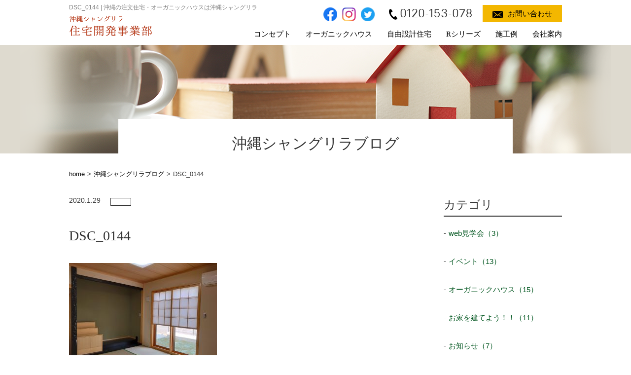

--- FILE ---
content_type: text/html; charset=UTF-8
request_url: https://shangrila-noie.com/dsc_0144/
body_size: 35742
content:
<!DOCTYPE html>
<html lang="ja">
<head>
	<meta charset="UTF-8">
	<meta http-equiv="X-UA-Compatible" content="IE=edge">
	<title></title>
	<script>
		if ((navigator.userAgent.indexOf('iPhone') > 0) || navigator.userAgent.indexOf('iPod') > 0 || navigator.userAgent.indexOf('Android') > 0) {
				document.write('<meta name="viewport" content="width=device-width,initial-scale=1.0,minimum-scale=1.0">');
			}else{
				document.write('<meta content="width=1100" name="viewport">');
		}
	</script>
	<link href="//netdna.bootstrapcdn.com/font-awesome/4.0.3/css/font-awesome.min.css" rel="stylesheet">
	<link rel="stylesheet" href="/css/drawer.min.css">
	<link rel="stylesheet" href="/css/jquery.bxslider.css">
	<link rel="stylesheet" href="/css/slick.css">
	<link rel="stylesheet" href="/css/slick-theme.css">
	<link rel="stylesheet" href="/cms/wp-content/themes/shangrila/css/style.css">
	<!--[if lt IE 9]>
	<script src="//cdnjs.cloudflare.com/ajax/libs/html5shiv/3.7.2/html5shiv.min.js"></script>
	<script src="//cdnjs.cloudflare.com/ajax/libs/respond.js/1.4.2/respond.min.js"></script>
	<![endif]-->
	<script src="https://cdnjs.cloudflare.com/ajax/libs/jquery/2.1.1/jquery.min.js"></script>
	<script src="https://cdnjs.cloudflare.com/ajax/libs/iScroll/5.2.0/iscroll.min.js"></script>
	<script src="/js/drawer.min.js"></script>
	<script src="/js/flexibility.js"></script>
	<script src="/js/jquery.bxslider.js"></script>
	<script src="/js/slick.min.js"></script>
	<script src="/js/script.js"></script>
	<script type="text/javascript" src="/js/rss.js"></script>
<meta name='robots' content='max-image-preview:large' />
<link rel="alternate" title="oEmbed (JSON)" type="application/json+oembed" href="https://shangrila-noie.com/wp-json/oembed/1.0/embed?url=https%3A%2F%2Fshangrila-noie.com%2Fdsc_0144%2F" />
<style id='wp-img-auto-sizes-contain-inline-css' type='text/css'>
img:is([sizes=auto i],[sizes^="auto," i]){contain-intrinsic-size:3000px 1500px}
/*# sourceURL=wp-img-auto-sizes-contain-inline-css */
</style>
<style id='wp-emoji-styles-inline-css' type='text/css'>

	img.wp-smiley, img.emoji {
		display: inline !important;
		border: none !important;
		box-shadow: none !important;
		height: 1em !important;
		width: 1em !important;
		margin: 0 0.07em !important;
		vertical-align: -0.1em !important;
		background: none !important;
		padding: 0 !important;
	}
/*# sourceURL=wp-emoji-styles-inline-css */
</style>
<style id='wp-block-library-inline-css' type='text/css'>
:root{--wp-block-synced-color:#7a00df;--wp-block-synced-color--rgb:122,0,223;--wp-bound-block-color:var(--wp-block-synced-color);--wp-editor-canvas-background:#ddd;--wp-admin-theme-color:#007cba;--wp-admin-theme-color--rgb:0,124,186;--wp-admin-theme-color-darker-10:#006ba1;--wp-admin-theme-color-darker-10--rgb:0,107,160.5;--wp-admin-theme-color-darker-20:#005a87;--wp-admin-theme-color-darker-20--rgb:0,90,135;--wp-admin-border-width-focus:2px}@media (min-resolution:192dpi){:root{--wp-admin-border-width-focus:1.5px}}.wp-element-button{cursor:pointer}:root .has-very-light-gray-background-color{background-color:#eee}:root .has-very-dark-gray-background-color{background-color:#313131}:root .has-very-light-gray-color{color:#eee}:root .has-very-dark-gray-color{color:#313131}:root .has-vivid-green-cyan-to-vivid-cyan-blue-gradient-background{background:linear-gradient(135deg,#00d084,#0693e3)}:root .has-purple-crush-gradient-background{background:linear-gradient(135deg,#34e2e4,#4721fb 50%,#ab1dfe)}:root .has-hazy-dawn-gradient-background{background:linear-gradient(135deg,#faaca8,#dad0ec)}:root .has-subdued-olive-gradient-background{background:linear-gradient(135deg,#fafae1,#67a671)}:root .has-atomic-cream-gradient-background{background:linear-gradient(135deg,#fdd79a,#004a59)}:root .has-nightshade-gradient-background{background:linear-gradient(135deg,#330968,#31cdcf)}:root .has-midnight-gradient-background{background:linear-gradient(135deg,#020381,#2874fc)}:root{--wp--preset--font-size--normal:16px;--wp--preset--font-size--huge:42px}.has-regular-font-size{font-size:1em}.has-larger-font-size{font-size:2.625em}.has-normal-font-size{font-size:var(--wp--preset--font-size--normal)}.has-huge-font-size{font-size:var(--wp--preset--font-size--huge)}.has-text-align-center{text-align:center}.has-text-align-left{text-align:left}.has-text-align-right{text-align:right}.has-fit-text{white-space:nowrap!important}#end-resizable-editor-section{display:none}.aligncenter{clear:both}.items-justified-left{justify-content:flex-start}.items-justified-center{justify-content:center}.items-justified-right{justify-content:flex-end}.items-justified-space-between{justify-content:space-between}.screen-reader-text{border:0;clip-path:inset(50%);height:1px;margin:-1px;overflow:hidden;padding:0;position:absolute;width:1px;word-wrap:normal!important}.screen-reader-text:focus{background-color:#ddd;clip-path:none;color:#444;display:block;font-size:1em;height:auto;left:5px;line-height:normal;padding:15px 23px 14px;text-decoration:none;top:5px;width:auto;z-index:100000}html :where(.has-border-color){border-style:solid}html :where([style*=border-top-color]){border-top-style:solid}html :where([style*=border-right-color]){border-right-style:solid}html :where([style*=border-bottom-color]){border-bottom-style:solid}html :where([style*=border-left-color]){border-left-style:solid}html :where([style*=border-width]){border-style:solid}html :where([style*=border-top-width]){border-top-style:solid}html :where([style*=border-right-width]){border-right-style:solid}html :where([style*=border-bottom-width]){border-bottom-style:solid}html :where([style*=border-left-width]){border-left-style:solid}html :where(img[class*=wp-image-]){height:auto;max-width:100%}:where(figure){margin:0 0 1em}html :where(.is-position-sticky){--wp-admin--admin-bar--position-offset:var(--wp-admin--admin-bar--height,0px)}@media screen and (max-width:600px){html :where(.is-position-sticky){--wp-admin--admin-bar--position-offset:0px}}

/*# sourceURL=wp-block-library-inline-css */
</style><style id='global-styles-inline-css' type='text/css'>
:root{--wp--preset--aspect-ratio--square: 1;--wp--preset--aspect-ratio--4-3: 4/3;--wp--preset--aspect-ratio--3-4: 3/4;--wp--preset--aspect-ratio--3-2: 3/2;--wp--preset--aspect-ratio--2-3: 2/3;--wp--preset--aspect-ratio--16-9: 16/9;--wp--preset--aspect-ratio--9-16: 9/16;--wp--preset--color--black: #000000;--wp--preset--color--cyan-bluish-gray: #abb8c3;--wp--preset--color--white: #ffffff;--wp--preset--color--pale-pink: #f78da7;--wp--preset--color--vivid-red: #cf2e2e;--wp--preset--color--luminous-vivid-orange: #ff6900;--wp--preset--color--luminous-vivid-amber: #fcb900;--wp--preset--color--light-green-cyan: #7bdcb5;--wp--preset--color--vivid-green-cyan: #00d084;--wp--preset--color--pale-cyan-blue: #8ed1fc;--wp--preset--color--vivid-cyan-blue: #0693e3;--wp--preset--color--vivid-purple: #9b51e0;--wp--preset--gradient--vivid-cyan-blue-to-vivid-purple: linear-gradient(135deg,rgb(6,147,227) 0%,rgb(155,81,224) 100%);--wp--preset--gradient--light-green-cyan-to-vivid-green-cyan: linear-gradient(135deg,rgb(122,220,180) 0%,rgb(0,208,130) 100%);--wp--preset--gradient--luminous-vivid-amber-to-luminous-vivid-orange: linear-gradient(135deg,rgb(252,185,0) 0%,rgb(255,105,0) 100%);--wp--preset--gradient--luminous-vivid-orange-to-vivid-red: linear-gradient(135deg,rgb(255,105,0) 0%,rgb(207,46,46) 100%);--wp--preset--gradient--very-light-gray-to-cyan-bluish-gray: linear-gradient(135deg,rgb(238,238,238) 0%,rgb(169,184,195) 100%);--wp--preset--gradient--cool-to-warm-spectrum: linear-gradient(135deg,rgb(74,234,220) 0%,rgb(151,120,209) 20%,rgb(207,42,186) 40%,rgb(238,44,130) 60%,rgb(251,105,98) 80%,rgb(254,248,76) 100%);--wp--preset--gradient--blush-light-purple: linear-gradient(135deg,rgb(255,206,236) 0%,rgb(152,150,240) 100%);--wp--preset--gradient--blush-bordeaux: linear-gradient(135deg,rgb(254,205,165) 0%,rgb(254,45,45) 50%,rgb(107,0,62) 100%);--wp--preset--gradient--luminous-dusk: linear-gradient(135deg,rgb(255,203,112) 0%,rgb(199,81,192) 50%,rgb(65,88,208) 100%);--wp--preset--gradient--pale-ocean: linear-gradient(135deg,rgb(255,245,203) 0%,rgb(182,227,212) 50%,rgb(51,167,181) 100%);--wp--preset--gradient--electric-grass: linear-gradient(135deg,rgb(202,248,128) 0%,rgb(113,206,126) 100%);--wp--preset--gradient--midnight: linear-gradient(135deg,rgb(2,3,129) 0%,rgb(40,116,252) 100%);--wp--preset--font-size--small: 13px;--wp--preset--font-size--medium: 20px;--wp--preset--font-size--large: 36px;--wp--preset--font-size--x-large: 42px;--wp--preset--spacing--20: 0.44rem;--wp--preset--spacing--30: 0.67rem;--wp--preset--spacing--40: 1rem;--wp--preset--spacing--50: 1.5rem;--wp--preset--spacing--60: 2.25rem;--wp--preset--spacing--70: 3.38rem;--wp--preset--spacing--80: 5.06rem;--wp--preset--shadow--natural: 6px 6px 9px rgba(0, 0, 0, 0.2);--wp--preset--shadow--deep: 12px 12px 50px rgba(0, 0, 0, 0.4);--wp--preset--shadow--sharp: 6px 6px 0px rgba(0, 0, 0, 0.2);--wp--preset--shadow--outlined: 6px 6px 0px -3px rgb(255, 255, 255), 6px 6px rgb(0, 0, 0);--wp--preset--shadow--crisp: 6px 6px 0px rgb(0, 0, 0);}:where(.is-layout-flex){gap: 0.5em;}:where(.is-layout-grid){gap: 0.5em;}body .is-layout-flex{display: flex;}.is-layout-flex{flex-wrap: wrap;align-items: center;}.is-layout-flex > :is(*, div){margin: 0;}body .is-layout-grid{display: grid;}.is-layout-grid > :is(*, div){margin: 0;}:where(.wp-block-columns.is-layout-flex){gap: 2em;}:where(.wp-block-columns.is-layout-grid){gap: 2em;}:where(.wp-block-post-template.is-layout-flex){gap: 1.25em;}:where(.wp-block-post-template.is-layout-grid){gap: 1.25em;}.has-black-color{color: var(--wp--preset--color--black) !important;}.has-cyan-bluish-gray-color{color: var(--wp--preset--color--cyan-bluish-gray) !important;}.has-white-color{color: var(--wp--preset--color--white) !important;}.has-pale-pink-color{color: var(--wp--preset--color--pale-pink) !important;}.has-vivid-red-color{color: var(--wp--preset--color--vivid-red) !important;}.has-luminous-vivid-orange-color{color: var(--wp--preset--color--luminous-vivid-orange) !important;}.has-luminous-vivid-amber-color{color: var(--wp--preset--color--luminous-vivid-amber) !important;}.has-light-green-cyan-color{color: var(--wp--preset--color--light-green-cyan) !important;}.has-vivid-green-cyan-color{color: var(--wp--preset--color--vivid-green-cyan) !important;}.has-pale-cyan-blue-color{color: var(--wp--preset--color--pale-cyan-blue) !important;}.has-vivid-cyan-blue-color{color: var(--wp--preset--color--vivid-cyan-blue) !important;}.has-vivid-purple-color{color: var(--wp--preset--color--vivid-purple) !important;}.has-black-background-color{background-color: var(--wp--preset--color--black) !important;}.has-cyan-bluish-gray-background-color{background-color: var(--wp--preset--color--cyan-bluish-gray) !important;}.has-white-background-color{background-color: var(--wp--preset--color--white) !important;}.has-pale-pink-background-color{background-color: var(--wp--preset--color--pale-pink) !important;}.has-vivid-red-background-color{background-color: var(--wp--preset--color--vivid-red) !important;}.has-luminous-vivid-orange-background-color{background-color: var(--wp--preset--color--luminous-vivid-orange) !important;}.has-luminous-vivid-amber-background-color{background-color: var(--wp--preset--color--luminous-vivid-amber) !important;}.has-light-green-cyan-background-color{background-color: var(--wp--preset--color--light-green-cyan) !important;}.has-vivid-green-cyan-background-color{background-color: var(--wp--preset--color--vivid-green-cyan) !important;}.has-pale-cyan-blue-background-color{background-color: var(--wp--preset--color--pale-cyan-blue) !important;}.has-vivid-cyan-blue-background-color{background-color: var(--wp--preset--color--vivid-cyan-blue) !important;}.has-vivid-purple-background-color{background-color: var(--wp--preset--color--vivid-purple) !important;}.has-black-border-color{border-color: var(--wp--preset--color--black) !important;}.has-cyan-bluish-gray-border-color{border-color: var(--wp--preset--color--cyan-bluish-gray) !important;}.has-white-border-color{border-color: var(--wp--preset--color--white) !important;}.has-pale-pink-border-color{border-color: var(--wp--preset--color--pale-pink) !important;}.has-vivid-red-border-color{border-color: var(--wp--preset--color--vivid-red) !important;}.has-luminous-vivid-orange-border-color{border-color: var(--wp--preset--color--luminous-vivid-orange) !important;}.has-luminous-vivid-amber-border-color{border-color: var(--wp--preset--color--luminous-vivid-amber) !important;}.has-light-green-cyan-border-color{border-color: var(--wp--preset--color--light-green-cyan) !important;}.has-vivid-green-cyan-border-color{border-color: var(--wp--preset--color--vivid-green-cyan) !important;}.has-pale-cyan-blue-border-color{border-color: var(--wp--preset--color--pale-cyan-blue) !important;}.has-vivid-cyan-blue-border-color{border-color: var(--wp--preset--color--vivid-cyan-blue) !important;}.has-vivid-purple-border-color{border-color: var(--wp--preset--color--vivid-purple) !important;}.has-vivid-cyan-blue-to-vivid-purple-gradient-background{background: var(--wp--preset--gradient--vivid-cyan-blue-to-vivid-purple) !important;}.has-light-green-cyan-to-vivid-green-cyan-gradient-background{background: var(--wp--preset--gradient--light-green-cyan-to-vivid-green-cyan) !important;}.has-luminous-vivid-amber-to-luminous-vivid-orange-gradient-background{background: var(--wp--preset--gradient--luminous-vivid-amber-to-luminous-vivid-orange) !important;}.has-luminous-vivid-orange-to-vivid-red-gradient-background{background: var(--wp--preset--gradient--luminous-vivid-orange-to-vivid-red) !important;}.has-very-light-gray-to-cyan-bluish-gray-gradient-background{background: var(--wp--preset--gradient--very-light-gray-to-cyan-bluish-gray) !important;}.has-cool-to-warm-spectrum-gradient-background{background: var(--wp--preset--gradient--cool-to-warm-spectrum) !important;}.has-blush-light-purple-gradient-background{background: var(--wp--preset--gradient--blush-light-purple) !important;}.has-blush-bordeaux-gradient-background{background: var(--wp--preset--gradient--blush-bordeaux) !important;}.has-luminous-dusk-gradient-background{background: var(--wp--preset--gradient--luminous-dusk) !important;}.has-pale-ocean-gradient-background{background: var(--wp--preset--gradient--pale-ocean) !important;}.has-electric-grass-gradient-background{background: var(--wp--preset--gradient--electric-grass) !important;}.has-midnight-gradient-background{background: var(--wp--preset--gradient--midnight) !important;}.has-small-font-size{font-size: var(--wp--preset--font-size--small) !important;}.has-medium-font-size{font-size: var(--wp--preset--font-size--medium) !important;}.has-large-font-size{font-size: var(--wp--preset--font-size--large) !important;}.has-x-large-font-size{font-size: var(--wp--preset--font-size--x-large) !important;}
/*# sourceURL=global-styles-inline-css */
</style>

<style id='classic-theme-styles-inline-css' type='text/css'>
/*! This file is auto-generated */
.wp-block-button__link{color:#fff;background-color:#32373c;border-radius:9999px;box-shadow:none;text-decoration:none;padding:calc(.667em + 2px) calc(1.333em + 2px);font-size:1.125em}.wp-block-file__button{background:#32373c;color:#fff;text-decoration:none}
/*# sourceURL=/wp-includes/css/classic-themes.min.css */
</style>
<link rel="https://api.w.org/" href="https://shangrila-noie.com/wp-json/" /><link rel="alternate" title="JSON" type="application/json" href="https://shangrila-noie.com/wp-json/wp/v2/media/540" /><link rel="EditURI" type="application/rsd+xml" title="RSD" href="https://shangrila-noie.com/cms/xmlrpc.php?rsd" />
<meta name="generator" content="WordPress 6.9" />
<link rel="canonical" href="https://shangrila-noie.com/dsc_0144/" />
<link rel='shortlink' href='https://shangrila-noie.com/?p=540' />
		<style type="text/css" id="wp-custom-css">
			@media screen and (min-width:736px){
			header .catch {
			font-size: 12px;
			width: 520px;
			overflow: hidden;
			white-space: nowrap;
			text-overflow: ellipsis;
	}
}
		</style>
		
<!-- Global site tag (gtag.js) - Google Analytics -->
<script async src="https://www.googletagmanager.com/gtag/js?id=UA-135109966-1"></script>
<script>
  window.dataLayer = window.dataLayer || [];
  function gtag(){dataLayer.push(arguments);}
  gtag('js', new Date());

  gtag('config', 'UA-135109966-1');
</script>

</head>

<body class="drawer drawer--top">
	<!--facebook-->
	<div id="fb-root"></div>
	<script async defer crossorigin="anonymous" src="https://connect.facebook.net/ja_JP/sdk.js#xfbml=1&autoLogAppEvents=1&version=v4.0&appId=2162470893981008"></script>
	<!--スマホナビ-->
	<button type="button" class="drawer-toggle drawer-hamburger">
		<span class="sr-only">toggle navigation</span>
		<span class="drawer-hamburger-icon"></span>
	</button>
	<nav class="drawer-nav" role="navigation">
		<ul class="drawer-menu">
			<li><a class="drawer-brand" href="/"><img src="/images/header/logo.png" alt="沖縄シャングリラ 住宅開発事業部"></a></li>
			<li><a class="drawer-menu-item" href="/">ホーム</a></li>
			<li><a class="drawer-menu-item" href="/concept/">コンセプト</a></li>
			<li><a class="drawer-menu-item" href="/designhousing/">自由設計住宅</a></li>
			<li><a class="drawer-menu-item" href="/organichouse/">オーガニックハウス</a></li>
			<li><a class="drawer-menu-item" href="/property/">・オーガニックハウスデザイン</a></li>
			<li><a class="drawer-menu-item" href="/schedule/">家づくりスケジュール</a></li>
			<li><a class="drawer-menu-item" href="/r-series/">Rシリーズ</a></li>
			<li><a class="drawer-menu-item" href="/construction/">施工例</a></li>
			<li><a class="drawer-menu-item" href="/blog/">沖縄シャングリラブログ</a></li>
			<li><a class="drawer-menu-item" href="/introduction/">会社案内</a></li>
			<li><a class="drawer-menu-item" href="/contact/">お問い合わせ</a></li>
			<li><a class="drawer-menu-item" href="/introduction/#privacy">個人情報保護方針</a></li>
			<li>
				<ul class="sns">
					<li><a class="drawer-menu-item" href="https://www.facebook.com/okinawa.shangrila" target="_brank"><img src="/images/header/facebook.png" alt=""></a></li>
					<li><a class="drawer-menu-item" href="https://www.instagram.com/shangrila_organichouse/?hl=ja
shangrila_organichouse" target="_brank"><img src="/images/header/instagram.png" alt=""></a></li>
					<li><a class="drawer-menu-item" href="https://twitter.com/oki_shangrila" target="_brank"><img src="/images/header/twitter.png" alt=""></a></li>
				</ul>
			</li>
		</ul>
	</nav>

	<!--ヘッダー-->
	<header>
		<div class="inner">
			<p class="catch">DSC_0144 | 沖縄の注文住宅・オーガニックハウスは沖縄シャングリラ</p>
			<p class="logo"><a href="/"><img src="/images/header/logo.png" alt="沖縄シャングリラ 住宅開発事業部"></a></p>
			<ul class="sns">
				<li><a href="https://www.facebook.com/okinawa.shangrila" target="_brank"><img src="/images/header/facebook.png" alt=""></a></li>
				<li><a href="https://www.instagram.com/oki_shangrila/" target="_brank"><img src="/images/header/instagram.png" alt=""></a></li>
				<li><a href="https://twitter.com/oki_shangrila" target="_brank"><img src="/images/header/twitter.png" alt=""></a></li>
			</ul>
			<ul class="info">
				<li><img src="/images/header/icn-tel.png" alt=""><span data-action="call" data-tel="0120153078">0120-153-078</span></li>
				<li><a href="/contact/"><img src="/images/common/icn-mail.png" alt=""><span>お問い合わせ</span></a></li>
			</ul>
			<!--グローバルナビ-->
			<nav class="gnav">
				<ul>
					<li><a href="/concept/">コンセプト</a></li>
					<li><a href="/organichouse/">オーガニックハウス</a></li>
					<li><a href="/designhousing/">自由設計住宅</a></li>
					<li><a href="/r-series/">Rシリーズ</a></li>
					<li><a href="/construction/">施工例</a></li>
					<li><a href="/introduction/">会社案内</a></li>
				</ul>
			</nav>
		</div><!--inner end-->
	</header>

	<!-- コンテンツ -->
	<main role="main">
		<article>
			<!--メインビジュアル-->
			<div class="main-visual" id="blog">
				<p class="blog-ttl">沖縄シャングリラブログ</p>
			</div><!--main-visual end-->
			
			<!--パンくず-->
			<ul class="bread">
				<li><a href="/">home</a>&gt;</li>
				<li><a href="/blog/">沖縄シャングリラブログ</a>&gt;</li>
				<li>DSC_0144</li>
			</ul>
			
			<div class="inner">
				<div class="blog-box">
					<div class="left-column">
						<div class="body">
							<ul class="blog-info-list">
								<li>2020.1.29</li>
								<li class="cat"><span><a href=""></a></span></li>
							</ul>
							<h1>DSC_0144</h1>
							
<p class="attachment"><a href='https://shangrila-noie.com/cms/wp-content/uploads/2020/01/DSC_0144-scaled.jpg'><img fetchpriority="high" decoding="async" width="300" height="225" src="https://shangrila-noie.com/cms/wp-content/uploads/2020/01/DSC_0144-300x225.jpg" class="attachment-medium size-medium" alt="" srcset="https://shangrila-noie.com/cms/wp-content/uploads/2020/01/DSC_0144-300x225.jpg 300w, https://shangrila-noie.com/cms/wp-content/uploads/2020/01/DSC_0144-1024x768.jpg 1024w, https://shangrila-noie.com/cms/wp-content/uploads/2020/01/DSC_0144-768x576.jpg 768w, https://shangrila-noie.com/cms/wp-content/uploads/2020/01/DSC_0144-1536x1152.jpg 1536w, https://shangrila-noie.com/cms/wp-content/uploads/2020/01/DSC_0144-2048x1536.jpg 2048w" sizes="(max-width: 300px) 100vw, 300px" /></a></p>
						</div><!--body end-->
						
						<div class="blog-shere-box">
														
							<ul class="sns-list">
								<li>SHERE：</li>
								<li><div class="fb-share-button" data-href="http://osgi.kodachi.jp" data-layout="button" data-size="small"><a target="_blank" href="https://www.facebook.com/sharer/sharer.php?u=http%3A%2F%2Fosgi.kodachi.jp%2F&amp;src=sdkpreparse" class="fb-xfbml-parse-ignore">シェア</a></div></li>
								<li><a href="https://twitter.com/share?ref_src=twsrc%5Etfw" class="twitter-share-button" data-show-count="false">Tweet</a><script async src="https://platform.twitter.com/widgets.js" charset="utf-8"></script></li>
								<li><div class="line-it-button" data-lang="ja" data-type="share-a" data-ver="3" data-url="http://shangrila-noie.com/" data-color="default" data-size="small" data-count="false" style="display: none;"></div> <script src="https://d.line-scdn.net/r/web/social-plugin/js/thirdparty/loader.min.js" async="async" defer="defer"></script></li>
							</ul>
						</div><!--blog-shere-box end-->
						
						<ul class="com-page-pagenav">
							<li><a href="https://shangrila-noie.com/dsc_0144/" rel="prev"><i class="fa fa-angle-double-left" aria-hidden="true"></i></a>></li>
							<li><a href="/blog/">一覧に戻る</a></li>
							<li></li>
						</ul>
						
						<p class="com-ttl-u-border">同じカテゴリの記事</p>
						<ul class="blog-cat-list">
							<li>
								<div class="img">
									<a href="https://shangrila-noie.com/post-329/"><img src="https://shangrila-noie.com/cms/wp-content/uploads/2019/08/_外観-e1566906801370.jpg" alt="GW期間の限定イベントを開催します　～完全予約制～"></a>
								</div><!--img end-->
								<div class="box">
									<p class="date">2019.04.04</p>
									<h3><a href="https://shangrila-noie.com/post-329/">GW期間の限定イベントを開催します　～完全予約制～</a></h3>
									<p class="cat"><span><a href=""></a></span></p>
								</div><!--box end-->
							</li>
							<li>
								<div class="img">
									<a href="https://shangrila-noie.com/post-421/"><img src="https://shangrila-noie.com/cms/wp-content/uploads/2019/10/72748336_918528548519912_1774038724103897088_n.jpg" alt="住宅相談会"></a>
								</div><!--img end-->
								<div class="box">
									<p class="date">2019.09.30</p>
									<h3><a href="https://shangrila-noie.com/post-421/">住宅相談会</a></h3>
									<p class="cat"><span><a href=""></a></span></p>
								</div><!--box end-->
							</li>
						</ul>
					</div><!--left-column end-->

					<div class="right-column">
						<h2 class="com-ttl-u-border">カテゴリ</h2>
							<ul class="blog-side-cat-list">
<li><a href="https://shangrila-noie.com/category/web%e8%a6%8b%e5%ad%a6%e4%bc%9a/">web見学会（3）</a></li><li><a href="https://shangrila-noie.com/category/%e3%82%a4%e3%83%99%e3%83%b3%e3%83%88/">イベント（13）</a></li><li><a href="https://shangrila-noie.com/category/cat4/">オーガニックハウス（15）</a></li><li><a href="https://shangrila-noie.com/category/cat5/">お家を建てよう！！（11）</a></li><li><a href="https://shangrila-noie.com/category/cat1/">お知らせ（7）</a></li><li><a href="https://shangrila-noie.com/category/%e3%82%b3%e3%83%a9%e3%83%9c%e4%bc%81%e7%94%bb/">コラボ企画（6）</a></li><li><a href="https://shangrila-noie.com/category/%e3%83%88%e3%83%bc%e3%82%bf%e3%83%ab%e3%83%aa%e3%83%93%e3%83%b3%e3%82%b0%e3%82%b7%e3%83%a7%e3%83%bc/">トータルリビングショー（1）</a></li><li><a href="https://shangrila-noie.com/category/%e4%bd%8f%e5%ae%85/">住宅（12）</a></li><li><a href="https://shangrila-noie.com/category/%e4%bd%8f%e5%ae%85%e7%9b%b8%e8%ab%87%e4%bc%9a/">住宅相談会（6）</a></li><li><a href="https://shangrila-noie.com/category/%e5%ae%8c%e6%88%90%e8%a6%8b%e5%ad%a6%e4%bc%9a/">完成見学会（3）</a></li><li><a href="https://shangrila-noie.com/category/%e5%bb%ba%e5%a3%b2/">建売（1）</a></li><li><a href="https://shangrila-noie.com/category/cat7/">東風平モデルハウス（8）</a></li><li><a href="https://shangrila-noie.com/category/%e6%b3%a8%e6%96%87%e4%bd%8f%e5%ae%85/">注文住宅（9）</a></li><li><a href="https://shangrila-noie.com/category/%e8%a6%8b%e5%ad%a6%e4%bc%9a/">見学会（5）</a></li></ul>

						<h2 class="com-ttl-u-border">最新の記事</h2>
						<ul class="blog-side-new-list">
							<li>
								<div class="left">
									<div class="img-wrap">
										<p><img src="https://shangrila-noie.com/cms/wp-content/uploads/2020/11/ブログ　トップ画像.jpg" alt="規格住宅「Rシリーズ」ﾘﾆｭｰｱﾙ＆追加プランご案内！"></p>
									</div><!--img-wrap end-->
								</div><!--left end-->
								<div class="right">
									<p class="date">2020.11.17</p>
									<p class="ttl">規格住宅「Rシリーズ」ﾘﾆｭｰｱﾙ＆追加プランご案内！</p>
								</div><!--right end-->
								<a href="https://shangrila-noie.com/post-925/"></a>
							</li>
							<li>
								<div class="left">
									<div class="img-wrap">
										<p><img src="https://shangrila-noie.com/cms/wp-content/uploads/2020/05/インテグラル外-1024x446.jpg" alt="ＷＥＢ見学案内開催中！"></p>
									</div><!--img-wrap end-->
								</div><!--left end-->
								<div class="right">
									<p class="date">2020.05.08</p>
									<p class="ttl">ＷＥＢ見学案内開催中！</p>
								</div><!--right end-->
								<a href="https://shangrila-noie.com/post-775/"></a>
							</li>
							<li>
								<div class="left">
									<div class="img-wrap">
										<p><img src="https://shangrila-noie.com/cms/wp-content/uploads/2020/04/bnr-r-series.png" alt="沖縄シャングリラこだわりの規格住宅【Rシリーズ】登場"></p>
									</div><!--img-wrap end-->
								</div><!--left end-->
								<div class="right">
									<p class="date">2020.04.01</p>
									<p class="ttl">沖縄シャングリラこだわりの規格住宅【Rシリーズ】登場</p>
								</div><!--right end-->
								<a href="https://shangrila-noie.com/post-667/"></a>
							</li>
						</ul>

						<h2 class="com-ttl-u-border">アーカイブ</h2>
						<select name="archive-dropdown" onChange='document.location.href=this.options[this.selectedIndex].value;'>
							<option value="">----年--月</option>
								<option value='https://shangrila-noie.com/2020/11/'> 2020年11月 &nbsp;(1)</option>
	<option value='https://shangrila-noie.com/2020/05/'> 2020年5月 &nbsp;(1)</option>
	<option value='https://shangrila-noie.com/2020/04/'> 2020年4月 &nbsp;(1)</option>
	<option value='https://shangrila-noie.com/2020/01/'> 2020年1月 &nbsp;(4)</option>
	<option value='https://shangrila-noie.com/2019/11/'> 2019年11月 &nbsp;(5)</option>
	<option value='https://shangrila-noie.com/2019/10/'> 2019年10月 &nbsp;(3)</option>
	<option value='https://shangrila-noie.com/2019/09/'> 2019年9月 &nbsp;(1)</option>
	<option value='https://shangrila-noie.com/2019/08/'> 2019年8月 &nbsp;(1)</option>
	<option value='https://shangrila-noie.com/2019/07/'> 2019年7月 &nbsp;(1)</option>
	<option value='https://shangrila-noie.com/2019/06/'> 2019年6月 &nbsp;(1)</option>
	<option value='https://shangrila-noie.com/2019/04/'> 2019年4月 &nbsp;(2)</option>
	<option value='https://shangrila-noie.com/2018/11/'> 2018年11月 &nbsp;(1)</option>
						</select>
					</div><!--right-column end-->
				</div><!--blog-box end-->
			</div><!--inner end-->
			
		<!--お問い合わせ-->
		<aside class="acon">
			<dl>
				<dt>お問い合わせ</dt>
				<dd>沖縄でオーガニックハウス、住宅建築に関するお問い合わせ・ご相談は、<br class="br-pc">
				沖縄シャングリラ 住宅開発事業部へお気軽にどうぞ。</dd>
			</dl>
			<ul>
				<li>Tel.<span data-action="call" data-tel="0120153078">0120-153-078</span></li>
				<li><a href="/contact/"><img src="/images/common/icn-mail.png" alt=""><span>お問い合わせ</span></a></li>
			</ul>
		</aside>
		</article>
	</main>
	
	<!--フッター-->
	<footer>
		<div class="inner">
			<ul class="sns">
				<li><a href="https://www.facebook.com/shangrilashain" target="_brank"><img src="/images/footer/facebook.png" alt=""></a></li>
				<li><a href="https://www.instagram.com/shangrila_organichouse/?hl=ja
shangrila_organichouse" target="_brank"><img src="/images/footer/instagram.png" alt=""></a></li>
				<li><a href="https://twitter.com/shangrilasouth" target="_brank"><img src="/images/footer/twitter.png" alt=""></a></li>
			</ul>
			<p class="logo"><a href="/"><img src="/images/footer/logo.png" alt="沖縄シャングリラ 住宅開発事業部"></a></p>
			<!--<p>南部支店：〒901-1111　沖縄県南風原町兼城597</p>-->
			<p>本社：〒905-0014　沖縄県名護市港二丁目6番5号</p>
			<p class="tel">Tel.<span data-action="call" data-tel="0120153078">0120-153-078</span></p>
			<p>受付時間：9：00～18：00</p>
			<p>定休日：土曜日・日曜日</p>
			<p class="btn-link"><a href="http://www.oki-shangrila.jp/" target="_brank"><span>沖縄シャングリラコーポレート</span><i class="fa fa-external-link" aria-hidden="true"></i></a></p>
			<div class="link">
				<ul>
					<li><a href="/">ホーム</a></li>
					<li><a href="/concept/">コンセプト</a></li>
					<li><a href="/designhousing/">自由設計住宅</a></li>
					<li><a href="/organichouse/">オーガニックハウス</a></li>
					<li><a href="/property/">・オーガニックハウスデザイン</a></li>
					<li><a href="/r-series/">Rシリーズ</a></li>
					<li><a href="/schedule/">家づくりスケジュール</a></li>
					<li><a href="/construction/">施工例</a></li>
				</ul>
				<ul>
					<!--<li><a href="/blog/">南部支部ブログ</a></li>-->
					<li><a href="/introduction/">会社案内</a></li>
					<li><a href="/contact/">お問い合わせ</a></li>
					<li><a href="/introduction/#privacy">個人情報保護方針</a></li>
				</ul>
			</div><!--link end-->
			<p class="copy">Copyright &copy; 2019 Okinawa Shangri-La Co.,Ltd. All Rights Reserved.</p>
		</div><!--inner end-->
	</footer>
	<p class="pagetop"><a href="#"><img src="/images/footer/pagetop.png" alt=""></a></p>
<script type="speculationrules">
{"prefetch":[{"source":"document","where":{"and":[{"href_matches":"/*"},{"not":{"href_matches":["/cms/wp-*.php","/cms/wp-admin/*","/cms/wp-content/uploads/*","/cms/wp-content/*","/cms/wp-content/plugins/*","/cms/wp-content/themes/shangrila/*","/*\\?(.+)"]}},{"not":{"selector_matches":"a[rel~=\"nofollow\"]"}},{"not":{"selector_matches":".no-prefetch, .no-prefetch a"}}]},"eagerness":"conservative"}]}
</script>
<script id="wp-emoji-settings" type="application/json">
{"baseUrl":"https://s.w.org/images/core/emoji/17.0.2/72x72/","ext":".png","svgUrl":"https://s.w.org/images/core/emoji/17.0.2/svg/","svgExt":".svg","source":{"concatemoji":"https://shangrila-noie.com/cms/wp-includes/js/wp-emoji-release.min.js?ver=6.9"}}
</script>
<script type="module">
/* <![CDATA[ */
/*! This file is auto-generated */
const a=JSON.parse(document.getElementById("wp-emoji-settings").textContent),o=(window._wpemojiSettings=a,"wpEmojiSettingsSupports"),s=["flag","emoji"];function i(e){try{var t={supportTests:e,timestamp:(new Date).valueOf()};sessionStorage.setItem(o,JSON.stringify(t))}catch(e){}}function c(e,t,n){e.clearRect(0,0,e.canvas.width,e.canvas.height),e.fillText(t,0,0);t=new Uint32Array(e.getImageData(0,0,e.canvas.width,e.canvas.height).data);e.clearRect(0,0,e.canvas.width,e.canvas.height),e.fillText(n,0,0);const a=new Uint32Array(e.getImageData(0,0,e.canvas.width,e.canvas.height).data);return t.every((e,t)=>e===a[t])}function p(e,t){e.clearRect(0,0,e.canvas.width,e.canvas.height),e.fillText(t,0,0);var n=e.getImageData(16,16,1,1);for(let e=0;e<n.data.length;e++)if(0!==n.data[e])return!1;return!0}function u(e,t,n,a){switch(t){case"flag":return n(e,"\ud83c\udff3\ufe0f\u200d\u26a7\ufe0f","\ud83c\udff3\ufe0f\u200b\u26a7\ufe0f")?!1:!n(e,"\ud83c\udde8\ud83c\uddf6","\ud83c\udde8\u200b\ud83c\uddf6")&&!n(e,"\ud83c\udff4\udb40\udc67\udb40\udc62\udb40\udc65\udb40\udc6e\udb40\udc67\udb40\udc7f","\ud83c\udff4\u200b\udb40\udc67\u200b\udb40\udc62\u200b\udb40\udc65\u200b\udb40\udc6e\u200b\udb40\udc67\u200b\udb40\udc7f");case"emoji":return!a(e,"\ud83e\u1fac8")}return!1}function f(e,t,n,a){let r;const o=(r="undefined"!=typeof WorkerGlobalScope&&self instanceof WorkerGlobalScope?new OffscreenCanvas(300,150):document.createElement("canvas")).getContext("2d",{willReadFrequently:!0}),s=(o.textBaseline="top",o.font="600 32px Arial",{});return e.forEach(e=>{s[e]=t(o,e,n,a)}),s}function r(e){var t=document.createElement("script");t.src=e,t.defer=!0,document.head.appendChild(t)}a.supports={everything:!0,everythingExceptFlag:!0},new Promise(t=>{let n=function(){try{var e=JSON.parse(sessionStorage.getItem(o));if("object"==typeof e&&"number"==typeof e.timestamp&&(new Date).valueOf()<e.timestamp+604800&&"object"==typeof e.supportTests)return e.supportTests}catch(e){}return null}();if(!n){if("undefined"!=typeof Worker&&"undefined"!=typeof OffscreenCanvas&&"undefined"!=typeof URL&&URL.createObjectURL&&"undefined"!=typeof Blob)try{var e="postMessage("+f.toString()+"("+[JSON.stringify(s),u.toString(),c.toString(),p.toString()].join(",")+"));",a=new Blob([e],{type:"text/javascript"});const r=new Worker(URL.createObjectURL(a),{name:"wpTestEmojiSupports"});return void(r.onmessage=e=>{i(n=e.data),r.terminate(),t(n)})}catch(e){}i(n=f(s,u,c,p))}t(n)}).then(e=>{for(const n in e)a.supports[n]=e[n],a.supports.everything=a.supports.everything&&a.supports[n],"flag"!==n&&(a.supports.everythingExceptFlag=a.supports.everythingExceptFlag&&a.supports[n]);var t;a.supports.everythingExceptFlag=a.supports.everythingExceptFlag&&!a.supports.flag,a.supports.everything||((t=a.source||{}).concatemoji?r(t.concatemoji):t.wpemoji&&t.twemoji&&(r(t.twemoji),r(t.wpemoji)))});
//# sourceURL=https://shangrila-noie.com/cms/wp-includes/js/wp-emoji-loader.min.js
/* ]]> */
</script>
</body>
</html>


--- FILE ---
content_type: text/css
request_url: https://shangrila-noie.com/cms/wp-content/themes/shangrila/css/style.css
body_size: 86189
content:
@charset "utf-8";html,body,div,span,object,iframe,h1,h2,h3,h4,h5,h6,p,blockquote,pre,abbr,address,cite,code,del,dfn,em,img,ins,kbd,q,samp,small,strong,sub,sup,var,b,i,dl,dt,dd,ol,ul,li,fieldset,form,label,legend,table,caption,tbody,tfoot,thead,tr,th,td,article,aside,canvas,details,figcaption,figure,footer,header,hgroup,menu,nav,section,summary,time,mark,audio,video{margin:0;padding:0;border:0;outline:0;font-size:100%;background:transparent;font-weight:normal}body{line-height:1}article,aside,details,figcaption,figure,footer,header,hgroup,menu,nav,section{display:block}nav ul{list-style:none}ul li{list-style:none}blockquote,q{quotes:none}blockquote:before,blockquote:after,q:before,q:after{content:'';content:none}a{margin:0;padding:0;font-size:100%;vertical-align:baseline;background:transparent}ins{background-color:#ff9;color:#000;text-decoration:none}mark{background-color:#ff9;color:#000;font-style:italic;font-weight:bold}del{text-decoration:line-through}abbr[title],dfn[title]{border-bottom:1px dotted;cursor:help}table{border-collapse:collapse;border-spacing:0}hr{display:block;height:1px;border:0;border-top:1px solid #cccccc;margin:1em 0;padding:0}input,select{vertical-align:middle}body{margin:0px;padding:0px}select,input,textarea{line-height:1.8em;border:1px solid #CCCCCC;padding:5px 8px;font-size:12px}*{font-weight:normal;font-style:normal;font-size:100%}p,pre,address,cite{margin:0em;padding:0em;line-height:1.6em;color:#333333}h1,h2,h3,h4,h5,h6{margin:0em;padding:0em;line-height:1.8em;font-weight:normal;color:#333333}strong{font-weight:bold;line-height:200%}ul,ol,dl{margin:0px;padding-left:0px}li,dt,dd{list-style:none;line-height:1.8em;color:#333333}ol li{list-style:decimal inside;margin-left:35px;text-indent:-25px}dd{margin:0px 0px 0px 10px}textarea{font-size:12px}select{padding:0.1em;font-size:12px}input:focus,textarea:focus{font-size:12px;background:#FFFFCC}table{border-collapse:separate;border-spacing:0px;border-collapse:collapse}img{border-style:none;padding:0px}.none{display:none}.clear{clear:both}.clearfix{_display:inline-block}.clearfix:after{content:".";display:block;height:0px;clear:both;visibility:hidden}.fleft0{float:left;display:inline}.fleft1{float:left;display:inline;margin-right:10px}.fleft2{float:left;display:inline;margin-right:20px}.fright0{float:right;display:inline}.fright1{float:right;display:inline;margin-left:10px}.fright2{float:right;display:inline;margin-left:20px}.m5{margin:5px}.m10{margin:10px}.m15{margin:15px}.m20{margin:20px}.m30{margin:30px}.m40{margin:40px}.m50{margin:50px}.m75{margin:75px}.m100{margin:100px}.t-m5{margin-top:5px}.t-m10{margin-top:10px}.t-m15{margin-top:15px}.t-m20{margin-top:20px}.t-m30{margin-top:30px}.t-m40{margin-top:40px}.t-m50{margin-top:50px}.t-m75{margin-top:75px}.t-m100{margin-top:100px}.b-m5{margin-bottom:5px}.b-m10{margin-bottom:10px}.b-m15{margin-bottom:15px}.b-m20{margin-bottom:20px}.b-m30{margin-bottom:30px}.b-m40{margin-bottom:40px}.b-m50{margin-bottom:50px}.b-m75{margin-bottom:75px}.b-m100{margin-bottom:100px}.l-m5{margin-left:5px}.l-m10{margin-left:10px}.l-m15{margin-left:15px}.l-m20{margin-left:20px}.l-m30{margin-left:30px}.l-m40{margin-left:40px}.l-m50{margin-left:50px}.l-m70{margin-left:70px}.l-m75{margin-left:75px}.l-m100{margin-left:100px}.r-m5{margin-right:5px}.r-m10{margin-right:10px}.r-m15{margin-right:15px}.r-m20{margin-right:20px}.r-m30{margin-right:30px}.r-m40{margin-right:40px}.r-m50{margin-right:50px}.r-m75{margin-right:75px}.r-m100{margin-right:100px}.h-m5{margin-top:5px;margin-bottom:5px}.h-m10{margin-top:10px;margin-bottom:10px}.h-m15{margin-top:15px;margin-bottom:15px}.h-m20{margin-top:20px;margin-bottom:20px}.h-m30{margin-top:30px;margin-bottom:30px}.h-m40{margin-top:40px;margin-bottom:40px}.h-m50{margin-top:50px;margin-bottom:50px}.w-m5{margin-left:5px;margin-right:5px}.w-m10{margin-left:10px;margin-right:10px}.w-m15{margin-left:15px;margin-right:15px}.w-m20{margin-left:20px;margin-right:20px}.w-m30{margin-left:30px;margin-right:30px}.w-m40{margin-left:40px;margin-right:40px}.w-m50{margin-left:50px;margin-right:50px}.p5{padding:5px}.p10{padding:10px}.p15{padding:15px}.p20{padding:20px}.p30{padding:30px}.p40{padding:40px}.p50{padding:50px}.p75{padding:75px}.p100{padding:100px}.t-p5{padding-top:5px}.t-p10{padding-top:10px}.t-p15{padding-top:15px}.t-p20{padding-top:20px}.t-p30{padding-top:30px}.t-p40{padding-top:40px}.t-p50{padding-top:50px}.t-p75{padding-top:75px}.t-p100{padding-top:100px}.b-p5{padding-bottom:5px}.b-p10{padding-bottom:10px}.b-p15{padding-bottom:15px}.b-p20{padding-bottom:20px}.b-p30{padding-bottom:30px}.b-p40{padding-bottom:40px}.b-p50{padding-bottom:50px}.b-p75{padding-bottom:75px}.b-p100{padding-bottom:100px}.l-p5{padding-left:5px}.l-p10{padding-left:10px}.l-p15{padding-left:15px}.l-p20{padding-left:20px}.l-p30{padding-left:30px}.l-p40{padding-left:40px}.l-p50{padding-left:50px}.l-p75{padding-left:75px}.l-p100{padding-left:100px}.r-p5{padding-right:5px}.r-p10{padding-right:10px}.r-p15{padding-right:15px}.r-p20{padding-right:20px}.r-p30{padding-right:30px}.r-p40{padding-right:40px}.r-p50{padding-right:50px}.r-p75{padding-right:75px}.r-p100{padding-right:100px}.h-p5{padding-top:5px;padding-bottom:5px}.h-p10{padding-top:10px;padding-bottom:10px}.h-p15{padding-top:15px;padding-bottom:15px}.h-p20{padding-top:20px;padding-bottom:20px}.h-p30{padding-top:30px;padding-bottom:30px}.h-p40{padding-top:40px;padding-bottom:40px}.h-p50{padding-top:50px;padding-bottom:50px}.h-p75{padding-top:75px;padding-bottom:75px}.h-p100{padding-top:100px;padding-bottom:100px}.w-p5{padding-left:5px;padding-right:5px}.w-p10{padding-left:10px;padding-right:10px}.w-p15{padding-left:15px;padding-right:15px}.w-p20{padding-left:20px;padding-right:20px}.w-p30{padding-left:30px;padding-right:30px}.w-p40{padding-left:40px;padding-right:40px}.w-p50{padding-left:50px;padding-right:50px}.w-p75{padding-left:75px;padding-right:75px}.w-p100{padding-left:100px;padding-right:100px}.tcenter{text-align:center}.tright{text-align:right}.tleft{text-align:left}.orange{color:#FF6600}.orange2{color:#FF9933}.red{color:#CC0000}.red2{color:#FF6666}.wine{color:#9E005D}.blue{color:#0033FF}.green{color:#75BE2E}.skyblue{color:#007BC6}.magenta{color:#663366}.white{color:#FFF}.darkpink{color:#9E005D}.f-s8{font-size:8px}.f-s10{font-size:10px}.f-s11{font-size:11px}.f-s12{font-size:12px}.f-s13{font-size:13px}.f-s14{font-size:14px}.f-s16{font-size:16px}.f-s18{font-size:18px}.f-s20{font-size:20px}.f-s22{font-size:22px}.f-s24{font-size:24px}.f-s36{font-size:36px}.l0{line-height:0}.bnone{border:none}.bold{font-weight:bold}body{background:#fff;margin:0;padding:0;line-height:1.8em;font-size:12px;font-family:"メイリオ", "Meiryo", sans-serif}@media screen and (min-width:736px){body{font-size:15px}}a{color:#000000;text-decoration:none;-webkit-transition:0.3s ease-in-out;-moz-transition:0.3s ease-in-out;-o-transition:0.3s ease-in-out;transition:0.3s ease-in-out}a:hover{text-decoration:underline;-webkit-transition:0.3s ease-in-out;-moz-transition:0.3s ease-in-out;-o-transition:0.3s ease-in-out;transition:0.3s ease-in-out}p{word-wrap:break-word;-ms-word-wrap:break-word;line-height:1.8em}dd{margin-left:0px}img{max-width:100%}a img{border-style:none}a img:hover{-moz-opacity:0.7;opacity:0.7;filter:alpha(opacity=70);-webkit-transition:0.3s ease-in-out;-moz-transition:0.3s ease-in-out;-o-transition:0.3s ease-in-out;transition:0.3s ease-in-out}@font-face{font-family:'SmartFont';src:url(/font/03SmartFontUI.ttf)}.br-sp,.only-sp{display:block}@media screen and (min-width:736px){.br-sp,.only-sp{display:none}}.br-pc,.only-pc{display:none}@media screen and (min-width:736px){.br-pc,.only-pc{display:block}}.inner{width:90%;margin:0 auto;position:relative}@media screen and (min-width:736px){.inner{width:1000px}}.drawer-hamburger{display:block;position:absolute}@media screen and (min-width:736px){.drawer-hamburger{display:none}}.drawer-menu{clear:both;overflow:hidden;padding-bottom:10px}.drawer-menu .sns{text-align:center}.drawer-menu .sns li{display:inline-block;text-align:center;margin:0 2.5%}.drawer-menu .sns li a{display:block;border-top:none}.drawer-menu .sns li a img{width:28px}.drawer-brand{padding:10px 5% 20px;line-height:0}.drawer-brand img{width:170px}.drawer-menu-item{font-size:13px;padding:10px 0;margin:0 5%;display:flex;border-top:#808080 1px solid}header{padding-bottom:20px}@media screen and (min-width:736px){header{padding-bottom:18px}}header .catch{padding:5px 0;font-size:10px;color:#808080}@media screen and (min-width:736px){header .catch{font-size:12px}}header .logo{line-height:0}header .logo img{width:170px}header .sns{display:none}@media screen and (min-width:736px){header .sns{display:block;clear:both;overflow:hidden;position:absolute;top:10px;right:380px}}header .sns li{float:left;width:28px;height:35px;margin-right:10px;line-height:35px}header .sns li:last-child{margin-right:0}header .sns li img{vertical-align:middle}header .info{display:none}@media screen and (min-width:736px){header .info{display:block;clear:both;overflow:hidden;position:absolute;top:10px;right:0}}header .info li{float:left;margin-right:20px}header .info li:first-child{font-size:22px;line-height:35px;font-family:SmartFont}header .info li:first-child img{height:22px;vertical-align:middle;line-height:0;padding-right:5px}header .info li:last-child{margin-right:0}header .info li:last-child a{display:block;background:#f3b700;line-height:35px;padding:0 20px}header .info li:last-child a:hover{text-decoration:none;-moz-opacity:0.7;opacity:0.7;filter:alpha(opacity=70);-webkit-transition:0.3s ease-in-out;-moz-transition:0.3s ease-in-out;-o-transition:0.3s ease-in-out;transition:0.3s ease-in-out}header .info li:last-child a img{height:15px;vertical-align:middle;line-height:0;padding-right:10px}header .gnav{display:none}@media screen and (min-width:736px){header .gnav{display:block;clear:both;overflow:hidden;position:absolute;right:0;bottom:-10px}header .gnav li{font-family:YuMincho, "Yu Mincho", serif;float:left;margin-right:30px}header .gnav li:last-child{margin-right:0}header .gnav li a:hover{text-decoration:none;color:#b22f0d}}.main-visual{position:relative;height:150px}@media screen and (min-width:736px){.main-visual{height:220px}}.main-visual h1,.main-visual p{background:#fff;font-family:YuMincho, "Yu Mincho", serif;text-align:center;width:80%;font-size:20px;line-height:50px;position:absolute;left:50%;margin-left:-40%;bottom:-10px}@media screen and (min-width:736px){.main-visual h1,.main-visual p{width:800px;font-size:30px;line-height:100px;position:absolute;left:50%;margin-left:-400px;bottom:-30px}}.main-visual .property-ttl,.main-visual .blog-ttl{font-size:15px}@media screen and (min-width:736px){.main-visual .property-ttl,.main-visual .blog-ttl{font-size:30px}}#concept{background:url(/images/title/concept.png) center top no-repeat;background-size:cover}#designhousing{background:url(/images/title/designhousing.png) center top no-repeat;background-size:cover}#zeh{background:url(/images/title/zeh.png) center top no-repeat;background-size:cover}#organichouse{background:url(/images/title/organichouse.png) center top no-repeat;background-size:cover}#property{background:url(/images/title/property.png) center top no-repeat;background-size:cover}#schedule{background:url(/images/title/property.png) center top no-repeat;background-size:cover}#construction{background:url(/images/title/construction.png) center top no-repeat;background-size:cover}#blog{background:url(/images/title/blog.png) center top no-repeat;background-size:cover}#introduction{background:url(/images/title/introduction.png) center top no-repeat;background-size:cover}#contact{background:url(/images/title/contact.png) center top no-repeat;background-size:cover}#error{background:url(/images/title/error.png) center top no-repeat;background-size:cover}.bread{width:90%;margin:20px auto;clear:both;overflow:hidden}@media screen and (min-width:736px){.bread{width:1000px;margin:30px auto}}.bread li{float:left;margin-right:5px}@media screen and (min-width:736px){.bread li{font-size:13px}}.bread li:last-child{margin-right:0}.bread li a{margin-right:5px}.bnr{background:url(/images/common/bnr.png) center top no-repeat;background-size:cover;height:230px}@media screen and (min-width:736px){.bnr{height:400px}}.bnr .inner{display:table;height:230px}@media screen and (min-width:736px){.bnr .inner{height:400px}}.bnr .inner .wrap{display:table-cell;vertical-align:middle}@media screen and (min-width:736px){.bnr .inner .wrap{text-align:center}}.bnr .inner .wrap p{color:#fff}.bnr .inner .wrap p.main{font-family:YuMincho, "Yu Mincho", serif;font-size:17px;margin-bottom:20px;text-align:center}@media screen and (min-width:736px){.bnr .inner .wrap p.main{font-size:36px;margin-bottom:30px}}.list{background:#edeae7;padding:40px 0}@media screen and (min-width:736px){.list{padding:70px 0}}.list .ttl{text-align:center;font-family:YuMincho, "Yu Mincho", serif;font-size:18px;margin-bottom:20px}@media screen and (min-width:736px){.list .ttl{font-size:30px;margin-bottom:30px}}@media screen and (min-width:736px){.list .com-btn-green{width:260px}}.menu{padding:40px 0 20px}@media screen and (min-width:736px){.menu{padding:60px 0 30px}}.menu ul{-js-display:flex;display:flex;flex-wrap:wrap}.menu ul li{width:100%;border:#ccc 2px solid;box-sizing:border-box;position:relative;margin-bottom:10px}@media screen and (min-width:736px){.menu ul li{width:306px;margin-bottom:30px;margin-right:40px}}@media screen and (min-width:736px){.menu ul li:nth-child(3n){margin-right:0}}.menu ul li .left{float:left;line-height:0;width:25%;background:#eee;height:50px;overflow:hidden}@media screen and (min-width:736px){.menu ul li .left{width:96px;height:78px}}.menu ul li .left img{width:100%}@media screen and (min-width:736px){.menu ul li .left img{height:auto}}.menu ul li .right{float:right;width:75%}@media screen and (min-width:736px){.menu ul li .right{width:206px}}.menu ul li .right .wrap{display:table;width:100%}@media screen and (min-width:736px){.menu ul li .right .wrap{width:206px;height:78px;height:50px}}.menu ul li .right .wrap p{text-align:center;display:table-cell;vertical-align:middle;padding:0 10px;line-height:50px;font-size:11px}@media screen and (min-width:736px){.menu ul li .right .wrap p{text-align:left;font-size:15px;line-height:inherit;height:78px}}.menu ul li .right .wrap p img{height:50px}@media screen and (min-width:736px){.menu ul li .right .wrap p img{height:auto}}.menu ul li a{position:absolute;top:0;left:0;width:100%;height:100%}.menu ul li:hover{-moz-opacity:0.7;opacity:0.7;filter:alpha(opacity=70);-webkit-transition:0.3s ease-in-out;-moz-transition:0.3s ease-in-out;-o-transition:0.3s ease-in-out;transition:0.3s ease-in-out}.acon{border-top:#898989 1px solid;padding:40px 5%}@media screen and (min-width:736px){.acon{padding:80px 0}}.acon dl{margin-bottom:20px}@media screen and (min-width:736px){.acon dl dt,.acon dl dd{text-align:center}}.acon dl dt{text-align:center;font-family:YuMincho, "Yu Mincho", serif;font-size:28px}@media screen and (min-width:736px){.acon dl dt{font-size:34px}}@media screen and (min-width:736px){.acon ul{width:900px;margin:0 auto;-js-display:flex;display:flex}}.acon ul li{text-align:center}@media screen and (min-width:736px){.acon ul li{width:450px;box-sizing:border-box;padding:40px 0}}.acon ul li:first-child{margin-bottom:20px}@media screen and (min-width:736px){.acon ul li:first-child{border-right:#898989 1px solid;font-size:18px;margin-bottom:0}}.acon ul li:first-child span{font-family:SmartFont;font-size:30px}@media screen and (min-width:736px){.acon ul li:first-child span{font-size:36px;line-height:75px}}@media screen and (min-width:736px){.acon ul li:last-child{width:330px;margin:0 auto}}.acon ul li:last-child a{display:block;background:#f3b700;line-height:50px}@media screen and (min-width:736px){.acon ul li:last-child a{line-height:75px}}.acon ul li:last-child a:hover{text-decoration:none;-moz-opacity:0.7;opacity:0.7;filter:alpha(opacity=70);-webkit-transition:0.3s ease-in-out;-moz-transition:0.3s ease-in-out;-o-transition:0.3s ease-in-out;transition:0.3s ease-in-out}.acon ul li:last-child a img{height:15px;vertical-align:middle;line-height:0;padding-right:10px}footer{background:#736c62;padding:30px 0 10px}@media screen and (min-width:736px){footer{padding:50px 0 30px}}footer .sns{display:block;text-align:center;font-size:0;margin-bottom:20px}@media screen and (min-width:736px){footer .sns{display:none}}footer .sns li{display:inline-block;padding:0 2.5%}footer .sns li a{display:inline-block}footer .sns li a img{width:28px}footer .logo{line-height:0;margin-bottom:20px}footer .logo img{width:170px}footer p{color:#fff}@media screen and (min-width:736px){footer p{font-size:14px}}footer p.tel{margin-top:20px}@media screen and (min-width:736px){footer p.tel{margin-top:30px}}footer p.tel a{color:#fff}footer p.tel span{font-family:SmartFont;font-size:20px}@media screen and (min-width:736px){footer p.tel span{font-size:24px}}footer p.btn-link{padding:20px 0}@media screen and (min-width:736px){footer p.btn-link{width:270px;padding:30px 0}}footer p.btn-link a{display:block;border:#fff 1px solid;line-height:35px;text-align:center;color:#fff}footer p.btn-link a span{margin-right:10px}footer p.btn-link a:hover{text-decoration:none;background:#fff;color:#736c62}footer p.btn-link a:hover i{color:#736c62;-webkit-transition:0.3s ease-in-out;-moz-transition:0.3s ease-in-out;-o-transition:0.3s ease-in-out;transition:0.3s ease-in-out}footer .link{display:none}@media screen and (min-width:736px){footer .link{display:block;position:absolute;top:0;right:0}}footer .link ul{float:left;margin-left:40px}footer .link ul li{margin-bottom:5px}footer .link ul li a{color:#fff;font-size:14px}footer .copy{font-size:10px}@media screen and (min-width:736px){footer .copy{font-size:12px}}.com-border-bottom-gray{border-bottom:#ccc 1px solid;padding-bottom:40px}@media screen and (min-width:736px){.com-border-bottom-gray{padding-bottom:80px}}.com-ttl-u-border{font-family:YuMincho, "Yu Mincho", serif;border-bottom:#333 2px solid;font-size:18px;margin-bottom:20px}@media screen and (min-width:736px){.com-ttl-u-border{font-size:24px}}.com-btn-green{text-align:center;width:100%}@media screen and (min-width:736px){.com-btn-green{margin:0 auto}}.com-btn-green a{display:block;border:#00561f 2px solid;background:#00561f;color:#fff;box-sizing:border-box;line-height:36px}@media screen and (min-width:736px){.com-btn-green a{line-height:46px}}.com-btn-green a i{margin-left:5px}.com-btn-green a:hover{text-decoration:none;background:#fff;color:#00561f}.com-box-brown{background:#edeae7;padding:40px 0}@media screen and (min-width:736px){.com-box-brown{padding:70px 0}}.com-main-content{margin-bottom:20px}@media screen and (min-width:736px){.com-main-content{margin-bottom:30px}}.com-main-content .main-img{line-height:0;text-align:center;margin-bottom:20px}@media screen and (min-width:736px){.com-main-content .main-img{margin-bottom:30px}}.com-main-content h2{text-align:center;font-family:YuMincho, "Yu Mincho", serif;font-size:18px;margin-bottom:20px}@media screen and (min-width:736px){.com-main-content h2{font-size:30px;margin-bottom:30px}}.com-main-content .text{margin-bottom:20px}@media screen and (min-width:736px){.com-main-content .text{text-align:center;margin-bottom:40px}}.com-page-pagenav{text-align:center;font-size:0}.com-page-pagenav li{display:inline-block;margin:0 5px;vertical-align:middle}@media screen and (min-width:736px){.com-page-pagenav li{margin:0 10px}}.com-page-pagenav li a{background:#00561f;color:#fff;display:block;font-size:12px;width:40px;line-height:40px}@media screen and (min-width:736px){.com-page-pagenav li a{width:50px;line-height:50px;font-size:15px}}.com-page-pagenav li a:hover{text-decoration:none;-moz-opacity:0.7;opacity:0.7;filter:alpha(opacity=70);-webkit-transition:0.3s ease-in-out;-moz-transition:0.3s ease-in-out;-o-transition:0.3s ease-in-out;transition:0.3s ease-in-out}.com-page-pagenav li:nth-child(2) a{width:100px;font-size:12px}@media screen and (min-width:736px){.com-page-pagenav li:nth-child(2) a{width:230px;font-size:13px}}.slick-dots li{margin:0}.slick-dots li button::before{font-size:10px}@media screen and (min-width:736px){.slick-dots li button::before{font-size:13px}}.error{width:90%;margin:0 auto 40px;position:relative}@media screen and (min-width:736px){.error{width:1000px;margin:0 auto 80px}}.error h2{font-size:15px;margin-bottom:20px}@media screen and (min-width:736px){.error h2{text-align:center;font-size:26px;margin-bottom:30px}}.error ul{margin:0 auto 20px}@media screen and (min-width:736px){.error ul{width:460px;margin:0 auto 30px}}.error p{text-align:center}.error p a{color:#00561f}.pagetop{text-align:center;position:fixed;left:inherit;margin-left:0;top:inherit;bottom:15%;right:2.5%;width:50px;height:50px;z-index:99}@media screen and (min-width:736px){.pagetop{bottom:20px;right:20px;width:50px;height:50px}}.rswrap{padding-top:80px;padding-bottom:60px}#r-series{background:url(/images/title/r-series.png) center top no-repeat;background-size:cover}.rsmain{text-align:center;padding-bottom:70px}.rsmain p{line-height:2em;font-size:15px}.rsstep{width:800px;margin:auto;display:flex;justify-content:flex-start;align-items:center;background:#fff;padding:20px 30px;margin-bottom:35px;position:relative}.rsstep::after{position:absolute;bottom:-40px;left:50%;margin:auto;content:"";vertical-align:middle;box-sizing:border-box;width:15px;height:15px;border:15px solid transparent;border-top:15px solid #130a0c}.rsstep.noarrow::after{content:none}.rsstep dt,.rsstep dd{display:block}.rsstep dt{font-family:YuMincho, "Yu Mincho", serif;color:#736c62;font-size:18px;width:125px}.rsstep dt b{font-size:36px}.rsstep dd{border-left:#ccc 1px solid;font-size:30px;padding-left:40px;line-height:1.1em}.rsstep dd span{display:block;font-size:15px;color:#b22f0d}.rssub{font-size:30px;font-family:YuMincho, "Yu Mincho", serif;padding-bottom:35px;text-align:center;line-height:1.4em}.com-box-brown.rs{padding-top:60px;padding-bottom:80px}.rsflb{display:flex;justify-content:space-between;padding-top:30px;padding-bottom:60px}.rsflb .box{width:306px;position:relative;border:#736c62 1px solid;padding-top:50px;padding-bottom:35px;text-align:center;box-sizing:border-box}.rsflb .box h3{font-size:30px;font-weight:bold;display:block;color:#fff;width:60px;line-height:60px;background:#736c62;position:absolute;top:-30px;left:50%;margin-left:-20px;border-radius:50%}.rsflb .box h4{font-size:26px;font-weight:bold;padding-bottom:20px}.rsflb .box ul{display:inline-block;text-align:left;margin:auto}.rsflb .box ul li{font-size:15px}.rsmerit{width:640px;margin:auto;border:#b22f0d 2px solid;border-radius:10px;padding-top:55px;padding-bottom:35px;position:relative;text-align:center}.rsmerit h3{background:#b22f0d;display:block;width:200px;line-height:40px;text-align:center;color:#fff;font-size:24px;font-weight:bold;border-radius:20px;position:absolute;top:-20px;left:50%;margin-left:-100px}.rsmerit h3::after{position:absolute;bottom:-20px;left:50%;margin:auto;content:"";vertical-align:middle;box-sizing:border-box;width:10px;height:10px;border:10px solid transparent;border-top:10px solid #b22f0d;margin-left:-5px}.rsmerit p{font-size:24px;font-weight:bold;line-height:2em}.rsmerit p b{font-size:30px;font-weight:bold;font-size:30px;font-weight:bold;color:#b22f0d}.rsmerit p span{font-size:26px;font-weight:bold}.rsx{display:flex;justify-content:space-between;padding-bottom:60px}.rsx li{font-size:26px;color:#fff;font-weight:bold;display:block;width:296px;line-height:100px;text-align:center;border-radius:10px;background:#736c62;position:relative}.rsx li::after{content:url(/images/r-series/x.png);position:absolute;top:10px;right:-42px;vertical-align:middle}.rsx li:last-child::after{content:none}.rsant{display:flex;justify-content:space-between}.rsant .box{width:33%;box-sizing:border-box;padding:0 20px;border-right:#ccc 1px solid}.rsant .box:last-of-type{border:none}.rsant .box h3{font-size:26px;font-weight:bold;text-align:center;padding-bottom:10px}.rsant .box:last-of-type h3{font-size:21px}.rsant img{width:100%;display:block;margin-top:20px;margin-bottom:10px}.rsfacility{padding-bottom:60px}.rsfacility:nth-of-type(3){padding-bottom:0}.rsfacility h3{font-size:26px;font-weight:bold;padding-bottom:25px;text-align:center}.rsfacility .flb{display:flex;justify-content:space-between;align-items:flex-start;border-bottom:#ccc 1px solid;padding-bottom:65px}.rsfacility:nth-of-type(3) .flb{padding-bottom:0;border:none}.rsfacility .flb .box{width:460px;display:flex;justify-content:space-between;flex-wrap:wrap;align-items:flex-start;border-bottom:#ccc 1px solid;padding-bottom:30px}.rsfacility .flb .box h3{width:100%}.rsfacility .flb img{display:block;max-width:100%}.rsfacility .flb ul{display:flex;justify-content:space-between;flex-wrap:wrap;width:480px}.rsfacility .flb .box ul{width:220px}.rsfacility .flb ul li{width:220px;padding-bottom:20px;font-size:14px}.rsfacility .flb ul li img{margin-bottom:10px}.rslineup{display:flex;justify-content:space-between;border-bottom:#ccc 1px solid;padding-bottom:45px}.rslineup.rv{flex-direction:row-reverse}.rslineup:nth-of-type(n +2){padding-top:60px}.rslineup:last-of-type{border-bottom:0}.rslineup ul{display:block;width:480px}.rslineup .txt{width:480px}.rslineup h3{font-size:48px;font-family:YuMincho, "Yu Mincho", serif;color:#736c62;line-height:1em;padding-bottom:10px}.rslineup h4{font-size:24px;font-family:YuMincho, "Yu Mincho", serif;padding-bottom:30px}.rslineup p{font-family:YuMincho, "Yu Mincho", serif;font-size:30px}.rslineup p b{font-size:48px}.rslineup p span{font-size:15px}.rsbtn{display:block;width:330px;line-height:75px;text-align:center;background:#f3b700;margin:auto}.rsbtn img{height:15px;vertical-align:middle;line-height:0;padding-right:10px}.rsbtn:hover{text-decoration:none;opacity:0.7}@media screen and (max-width:735px){.rsstep{width:100%;padding:20px 0;text-align:center;display:block}.rsstep dt{width:100%;padding-bottom:15px}.rsstep dd{border:none;padding-left:0;line-height:1.4em}.rsstep dd span{font-size:18px}.organichouse-slide-box.rs{margin:auto;padding-top:80px;padding-bottom:60px}.rsflb{display:block;padding-bottom:50px}.rsflb .box{width:100%;margin-bottom:50px}.rsflb .box ul li{font-size:22px}.rsflb .box:nth-of-type(3){margin-bottom:0}.rsmerit{width:100%}.rsx{display:block;padding-bottom:48px}.rsx li{width:100%;margin-bottom:45px}.rsx li::after{top:auto;bottom:-80px;left:50%;margin-left:-15.5px;display:block;width:31px}.rsant{display:block}.rsant .box{width:100%;border-right:0;border-bottom:#ccc 1px solid;padding:0;padding-bottom:40px;margin-bottom:40px}.rsant .box p{font-size:22px}.rsant .box:last-of-type{border-bottom:0;padding-bottom:0;margin-bottom:0}.rsant .box:last-of-type h3{font-size:25px}.rsfacility{padding-bottom:40px}.rsfacility .flb{display:block;padding-bottom:15px}.rsfacility .flb ul{display:flex;justify-content:space-between;flex-wrap:wrap;width:100%;padding-top:30px}.rsfacility .flb ul li{width:46%;font-size:18px;line-height:1.4em}.rsfacility .flb .box{width:100%}.rsfacility .flb .box:last-child{padding-top:40px}.rsfacility .flb img.img{width:45%}.rsfacility .flb .box ul{width:45%;padding-top:0}.rsfacility .flb .box ul li{width:100%}.rslineup{display:block;padding-bottom:60px}.rslineup ul{width:100%;padding-bottom:40px}.rslineup .txt{width:100%}.rslineup:nth-of-type(n +2){padding-top:40px}}.main-visual-index .bx-wrapper{-moz-box-shadow:none;-webkit-box-shadow:none;box-shadow:none;border:none;margin-bottom:0}.main-visual-index .bx-wrapper img{width:100%}.index-com-sec{margin:40px 0}@media screen and (min-width:736px){.index-com-sec{margin:80px 0}}.index-sub-ttl{text-align:center;font-family:YuMincho, "Yu Mincho", serif;font-size:18px;margin-bottom:20px}@media screen and (min-width:736px){.index-sub-ttl{font-size:30px;margin-bottom:30px}}.index-text-center{margin-bottom:20px}@media screen and (min-width:736px){.index-text-center{text-align:center;margin-bottom:30px}}.sec1 .slick-track{flex-wrap:wrap}.sec1 .wrap-event-slider{width:90%;margin:0 auto 40px}@media screen and (min-width:736px){.sec1 .wrap-event-slider{width:1040px;margin:0 auto 80px}}.sec1 .wrap-event-slider .index-event-list{-js-display:flex;display:flex;flex-wrap:wrap}.sec1 .wrap-event-slider .index-event-list li{width:100%;box-shadow:0 0 5px #ccc;background:#fff;box-sizing:border-box;overflow:hidden}@media screen and (min-width:736px){.sec1 .wrap-event-slider .index-event-list li{width:220px !important;margin:0 20px}}.sec1 .wrap-event-slider .index-event-list li .img{overflow:hidden;text-align:center}@media screen and (min-width:736px){.sec1 .wrap-event-slider .index-event-list li .img{width:220px;height:164px}}.sec1 .wrap-event-slider .index-event-list li .img img{display:inline-block;transition-duration:0.3s}.sec1 .wrap-event-slider .index-event-list li .box{padding:10px 5%}@media screen and (min-width:736px){.sec1 .wrap-event-slider .index-event-list li .box{padding:20px 10px}}.sec1 .wrap-event-slider .index-event-list li .box h3 a{color:#00561f}.sec1 .wrap-event-slider .index-event-list li:hover .img img{transform:scale(1.1);transition-duration:0.3s}.sec1 .wrap-bnr-slider{width:90%;margin:0 auto}@media screen and (min-width:736px){.sec1 .wrap-bnr-slider{width:1000px}}@media screen and (min-width:736px){.sec2 .wrap{clear:both;overflow:hidden}}.sec2 .wrap .right{margin-bottom:10px}@media screen and (min-width:736px){.sec2 .wrap .right{float:right;width:650px;margin-bottom:0}}.sec2 .wrap .right p{text-align:center;line-height:0}@media screen and (min-width:736px){.sec2 .wrap .left{float:left;width:350px}}@media screen and (min-width:736px){.sec2 .wrap .left .wrap-box{display:table;height:350px}}.sec2 .wrap .left .wrap-box .box{display:table-cell;vertical-align:middle}.sec2 .wrap .left .wrap-box .box .text{margin-bottom:20px}@media screen and (min-width:736px){.sec2 .wrap .left .wrap-box .box .text{margin-bottom:40px}}@media screen and (min-width:736px){.sec2 .wrap .left .wrap-box .box .com-btn-green{width:180px;margin:0}}.sec3{display:block;position:relative;padding:40px 0 0;margin:0 0 40px}@media screen and (min-width:736px){.sec3{padding:80px 0 0;margin:0 0 80px}}.sec3 .box-brown{background:#edeae7;position:absolute;top:0;left:0;width:100%;height:600px}@media screen and (min-width:736px){.sec3 .box-brown{height:460px}}@media screen and (min-width:736px){.sec3 ul{-js-display:flex;display:flex;flex-wrap:wrap}}.sec3 ul .wrap-list{background:#fff;box-shadow:0 0 5px #ccc}@media screen and (min-width:736px){.sec3 ul .wrap-list{width:480px;margin-right:40px}}.sec3 ul .wrap-list:first-child{margin-bottom:20px}@media screen and (min-width:736px){.sec3 ul .wrap-list:first-child{margin-bottom:0}}.sec3 ul .wrap-list:last-child{margin-right:0%}.sec3 ul .wrap-list .img{overflow:hidden;text-align:center}@media screen and (min-width:736px){.sec3 ul .wrap-list .img{width:480px;height:auto}}.sec3 ul .wrap-list .img img{display:inline-block;transition-duration:0.3s}.sec3 ul .wrap-list .box{padding:20px 5%}@media screen and (min-width:736px){.sec3 ul .wrap-list .box{padding:30px 40px}}.sec3 ul .wrap-list .box dl{margin-bottom:10px}@media screen and (min-width:736px){.sec3 ul .wrap-list .box dl{margin-bottom:20px}}.sec3 ul .wrap-list .box dl dt{text-align:center;font-family:YuMincho, "Yu Mincho", serif;font-size:18px;margin-bottom:10px}@media screen and (min-width:736px){.sec3 ul .wrap-list .box dl dt{font-size:26px;margin-bottom:20px}}@media screen and (min-width:736px){.sec3 ul .wrap-list .box .com-btn-green{width:260px}}.sec3 ul .wrap-list:hover .img img{transform:scale(1.1);transition-duration:0.3s}@media screen and (min-width:736px){.sec4 .com-btn-green{width:260px}}.sec4 .index-construction-list{margin-bottom:20px}@media screen and (min-width:736px){.sec4 .index-construction-list{-js-display:flex;display:flex;flex-wrap:wrap;margin-bottom:0}}.sec4 .index-construction-list .wrap-list{width:100%;box-shadow:0 0 5px #ccc;background:#fff;margin-bottom:20px}@media screen and (min-width:736px){.sec4 .index-construction-list .wrap-list{width:305px;margin-right:40px;margin-bottom:40px}}.sec4 .index-construction-list .wrap-list:nth-child(even){margin-right:0%}@media screen and (min-width:736px){.sec4 .index-construction-list .wrap-list:nth-child(even){margin-right:40px}}@media screen and (min-width:736px){.sec4 .index-construction-list .wrap-list:nth-child(3n){margin-right:0}}.sec4 .index-construction-list .wrap-list:last-child{margin-bottom:0}@media screen and (min-width:736px){.sec4 .index-construction-list .wrap-list:last-child{margin-bottom:40px}}.sec4 .index-construction-list .wrap-list .img{overflow:hidden;text-align:center;background:#ecebe2}@media screen and (min-width:736px){.sec4 .index-construction-list .wrap-list .img{width:305px;height:auto}}.sec4 .index-construction-list .wrap-list .img img{height:200px;display:inline-block;transition-duration:0.3s;vertical-align:middle}.sec4 .index-construction-list .wrap-list .box{padding:10px 5%}@media screen and (min-width:736px){.sec4 .index-construction-list .wrap-list .box{padding:20px 10px}}.sec4 .index-construction-list .wrap-list .box h2 a{color:#00561f;font-size:14px;font-weight:bold}@media screen and (min-width:736px){.sec4 .index-construction-list .wrap-list .box h2 a{font-size:18px}}.sec4 .index-construction-list .wrap-list .box .cat{clear:both;overflow:hidden}.sec4 .index-construction-list .wrap-list .box .cat li{float:left;margin-right:5px}.sec4 .index-construction-list .wrap-list .box .cat li:last-child{margin-right:0}.sec4 .index-construction-list .wrap-list .box .cat li a{border:#333 1px solid;font-size:10px;padding:0 5px}@media screen and (min-width:736px){.sec4 .index-construction-list .wrap-list .box .cat li a{font-size:12px;padding:0 20px}}.sec4 .index-construction-list .wrap-list .box .cat li a:hover{text-decoration:none;background:#ddd}.sec4 .index-construction-list .wrap-list:hover .img img{transform:scale(1.1);transition-duration:0.3s}@media screen and (min-width:736px){.sec5{clear:both;overflow:hidden}}@media screen and (min-width:736px){.sec5 .wrap .left{float:left;width:425px;margin-bottom:40px}}.sec5 .wrap .left .box{box-shadow:0 0 5px #ccc}.sec5 .wrap .left .box .img{overflow:hidden;text-align:center;background:#ecebe2;height:150px}@media screen and (min-width:736px){.sec5 .wrap .left .box .img{width:425px;height:260px}}.sec5 .wrap .left .box .img img{display:inline-block;transition-duration:0.3s;vertical-align:middle;height:100%}.sec5 .wrap .left .box .info{padding:10px 5%}@media screen and (min-width:736px){.sec5 .wrap .left .box .info{padding:20px}}.sec5 .wrap .left .box .info .date{font-size:11px}@media screen and (min-width:736px){.sec5 .wrap .left .box .info .date{font-size:13px}}.sec5 .wrap .left .box .info h3 a{color:#00561f}.sec5 .wrap .left .box .info .cat span a{border:#333 1px solid;font-size:10px;padding:0 20px}@media screen and (min-width:736px){.sec5 .wrap .left .box .info .cat span a{font-size:12px}}.sec5 .wrap .left .box .info .cat span a:hover{text-decoration:none;background:#ddd}.sec5 .wrap .left .box:hover .img img{transform:scale(1.1);transition-duration:0.3s}.sec5 .wrap .right{margin-bottom:20px}@media screen and (min-width:736px){.sec5 .wrap .right{float:right;width:535px;margin-bottom:0}}.sec5 .wrap .right .box{clear:both;overflow:hidden;box-shadow:0 0 5px #ccc;margin-top:20px}@media screen and (min-width:736px){.sec5 .wrap .right .box{margin-top:0;margin-bottom:40px}}.sec5 .wrap .right .box .img{overflow:hidden;text-align:center;background:#ecebe2;height:150px}@media screen and (min-width:736px){.sec5 .wrap .right .box .img{float:left;width:229px;height:170px}}.sec5 .wrap .right .box .img img{display:inline-block;transition-duration:0.3s;vertical-align:middle;height:100%}.sec5 .wrap .right .box .info{box-sizing:border-box;padding:10px 5%}@media screen and (min-width:736px){.sec5 .wrap .right .box .info{float:right;padding:20px;width:306px}}.sec5 .wrap .right .box .info .date{font-size:11px}@media screen and (min-width:736px){.sec5 .wrap .right .box .info .date{font-size:13px}}.sec5 .wrap .right .box .info h3 a{color:#00561f}.sec5 .wrap .right .box .info .cat span a{border:#333 1px solid;font-size:10px;padding:0 20px}@media screen and (min-width:736px){.sec5 .wrap .right .box .info .cat span a{font-size:12px}}.sec5 .wrap .right .box .info .cat span a:hover{text-decoration:none;background:#ddd}.sec5 .wrap .right .box:hover .img img{transform:scale(1.1);transition-duration:0.3s}@media screen and (min-width:736px){.sec5 .com-btn-green{clear:both;overflow:hidden;width:170px}}.sec6{border-top:#ccc 1px solid;padding-top:40px}@media screen and (min-width:736px){.sec6{padding-top:80px}}.sec6 ul{margin-bottom:40px}@media screen and (min-width:736px){.sec6 ul{-js-display:flex;display:flex;flex-wrap:wrap;margin-bottom:80px}}.sec6 ul li{box-sizing:border-box;position:relative;height:150px;padding:10px}@media screen and (min-width:736px){.sec6 ul li{width:480px;height:230px;padding:30px}}.sec6 ul li:first-child{background:url(/images/index/bg-img1.png) center center no-repeat;margin-bottom:20px}@media screen and (min-width:736px){.sec6 ul li:first-child{margin-right:40px;margin-bottom:0}}.sec6 ul li:last-child{background:url(/images/index/bg-img2.png) center center no-repeat}.sec6 ul li .wrap-box{display:table;background:rgba(255, 255, 255, 0.8);width:100%;height:130px}@media screen and (min-width:736px){.sec6 ul li .wrap-box{height:170px}}.sec6 ul li .wrap-box .box{display:table-cell;text-align:center;vertical-align:middle}.sec6 ul li .wrap-box .box h3{font-family:YuMincho, "Yu Mincho", serif;font-size:18px;letter-spacing:5px}@media screen and (min-width:736px){.sec6 ul li .wrap-box .box h3{font-size:30px}}.sec6 ul li .wrap-box .box p{font-size:10px}@media screen and (min-width:736px){.sec6 ul li .wrap-box .box p{font-size:15px}}.sec6 ul li a{position:absolute;top:0;left:0;width:100%;height:100%;display:block}.sec6 ul li:hover{-moz-opacity:0.7;opacity:0.7;filter:alpha(opacity=70);-webkit-transition:0.3s ease-in-out;-moz-transition:0.3s ease-in-out;-o-transition:0.3s ease-in-out;transition:0.3s ease-in-out}.sec6 .movie{margin:0 auto 40px}@media screen and (min-width:736px){.sec6 .movie{width:700px;margin:0 auto 80px}}.sec6 .movie iframe{width:100%;height:200px}@media screen and (min-width:736px){.sec6 .movie iframe{height:395px}}.sec6 .zeh-box{border-top:#ccc 1px solid;border-bottom:#ccc 1px solid;padding:20px 0}@media screen and (min-width:736px){.sec6 .zeh-box{padding:30px 0}}@media screen and (min-width:736px){.sec6 .zeh-box .wrap{clear:both;overflow:hidden;width:800px;margin:0 auto}}.sec6 .zeh-box .wrap .left{margin-bottom:20px}@media screen and (min-width:736px){.sec6 .zeh-box .wrap .left{float:left;width:120px;margin-right:30px;margin-bottom:0}}.sec6 .zeh-box .wrap .left p{line-height:0;text-align:center}.sec6 .zeh-box .wrap .left p img{width:120px}@media screen and (min-width:736px){.sec6 .zeh-box .wrap .right{float:right;width:650px}}.sec6 .zeh-box .wrap .right .com-btn-green{margin:20px 0 0}@media screen and (min-width:736px){.sec6 .zeh-box .wrap .right .com-btn-green{width:170px}}.newsfeed{padding:30px 0}.newsfeed .inner{-js-display:flex;display:flex}.newsfeed .inner .ttl{font-weight:bold;width:70px;line-height:1.4}.newsfeed .inner .import-results{box-sizing:border-box;width:calc(100% - 35px)}.newsfeed .inner .import-results ul{margin-top:-10px}.newsfeed .inner .import-results ul li{-js-display:flex;display:flex;line-height:1.4;margin-top:10px;align-items:center;flex-wrap:wrap}.newsfeed .inner .import-results ul li+li+li+li{display:none}.newsfeed .inner .import-results ul li .cat{margin:0 10px;border:#222 1px solid;font-size:11px;padding:0 10px;white-space:nowrap;width:110px;text-align:center;box-sizing:border-box}.newsfeed .inner .import-results ul li a{margin-left:10px;margin-top:10px;overflow:hidden;white-space:nowrap;text-overflow:ellipsis}@media screen and (min-width:736px){.newsfeed .inner .import-results ul li a{width:calc(100% - 260px);margin-top:0}}.concept-main-list{margin-bottom:40px}@media screen and (min-width:736px){.concept-main-list{-js-display:flex;display:flex;flex-wrap:wrap;margin-bottom:70px}}.concept-main-list li{margin-bottom:20px}@media screen and (min-width:736px){.concept-main-list li{margin-right:30px}}.concept-main-list li:last-child{margin-right:0;margin-bottom:0}.concept-main-list li .img{text-align:center;line-height:0;margin-bottom:10px}.concept-main-list li .img img{width:50%}@media screen and (min-width:736px){.concept-main-list li .img img{width:inherit}}.concept-main-list li .text{text-align:center;font-family:YuMincho, "Yu Mincho", serif;font-size:14px;position:relative;-webkit-transition:0.3s ease-in-out;-moz-transition:0.3s ease-in-out;-o-transition:0.3s ease-in-out;transition:0.3s ease-in-out}@media screen and (min-width:736px){.concept-main-list li .text{font-size:20px}}.concept-main-list li .text i{position:absolute;right:0;top:50%;margin-top:-6px;font-size:13px}.concept-main-list li .text a:hover{text-decoration:none}.concept-main-list li .text:hover{color:#afacaa}.concept-main-list li .text:hover a{color:#afacaa}.concept-box1,.concept-box2{position:relative}.concept-box1 .img,.concept-box2 .img{display:block;line-height:0}@media screen and (min-width:736px){.concept-box1 .img,.concept-box2 .img{display:none}}.concept-box1 .wrap,.concept-box2 .wrap{background:#fff;box-shadow:0 0 5px #ccc;box-sizing:border-box;padding:5%}@media screen and (min-width:736px){.concept-box1 .wrap,.concept-box2 .wrap{width:550px;height:410px;display:table;padding:0 50px}}@media screen and (min-width:736px){.concept-box1 .wrap .wrap-inner,.concept-box2 .wrap .wrap-inner{display:table-cell;vertical-align:middle;height:410px}}.concept-box1 .wrap .wrap-inner h3,.concept-box2 .wrap .wrap-inner h3{text-align:center;font-family:YuMincho, "Yu Mincho", serif;position:relative;margin-bottom:1em;font-size:14px;margin-bottom:30px}@media screen and (min-width:736px){.concept-box1 .wrap .wrap-inner h3,.concept-box2 .wrap .wrap-inner h3{font-size:26px;margin-bottom:50px}}.concept-box1 .wrap .wrap-inner h3::before,.concept-box2 .wrap .wrap-inner h3::before{content:'';position:absolute;left:50%;bottom:-10px;display:inline-block;width:80px;height:1px;-webkit-transform:translateX(-50%);transform:translateX(-50%);background-color:#333}.concept-box1{margin-bottom:40px}@media screen and (min-width:736px){.concept-box1{height:490px;background:url(/images/concept/img1.png) left top no-repeat;margin-bottom:80px}}@media screen and (min-width:736px){.concept-box1 .wrap{position:absolute;right:0;bottom:0}}@media screen and (min-width:736px){.concept-box2{height:460px;background:url(/images/concept/img2.png) right top no-repeat}}@media screen and (min-width:736px){.concept-box2 .wrap{position:absolute;left:0;bottom:0}}.designhousing-box{display:block;position:relative;padding:40px 0}@media screen and (min-width:736px){.designhousing-box{padding:70px 0}}.designhousing-box .box-brown{background:#edeae7;position:absolute;top:0;left:0;width:100%;height:600px}@media screen and (min-width:736px){.designhousing-box .box-brown{height:310px}}.designhousing-box h2{text-align:center;font-family:YuMincho, "Yu Mincho", serif;font-size:18px;margin-bottom:20px}@media screen and (min-width:736px){.designhousing-box h2{font-size:30px;margin-bottom:30px}}@media screen and (min-width:736px){.designhousing-box ul{-js-display:flex;display:flex;flex-wrap:wrap}}.designhousing-box ul li{margin-bottom:30px}@media screen and (min-width:736px){.designhousing-box ul li{width:306px;margin-right:40px;margin-bottom:0}}.designhousing-box ul li:last-child{margin-right:0;margin-bottom:0}.designhousing-box ul li p{line-height:0;text-align:center}.designhousing-box ul li dl dt{text-align:center;font-family:YuMincho, "Yu Mincho", serif;font-size:16px;margin:20px 0}@media screen and (min-width:736px){.designhousing-box ul li dl dt{font-size:20px;margin:40px 0 20px}}.designhousing-slide-box{width:90%;margin:0 auto}@media screen and (min-width:736px){.designhousing-slide-box{width:1040px}}.designhousing-slide-box .construction-index-list{overflow:hidden;margin-bottom:30px}@media screen and (min-width:736px){.designhousing-slide-box .construction-index-list{margin-bottom:60px}}.designhousing-slide-box .construction-index-list .wrap-list{width:100%;box-shadow:0 0 5px #ccc;margin-right:0;margin-bottom:0;background:#fff;overflow:hidden}@media screen and (min-width:736px){.designhousing-slide-box .construction-index-list .wrap-list{width:305px !important;margin:0 20px;margin-bottom:0}}.zeh-performance-box{border-top:#ccc 1px solid;border-bottom:#ccc 1px solid;box-sizing:border-box;margin-bottom:40px}@media screen and (min-width:736px){.zeh-performance-box{font-size:18px;margin-bottom:80px}}.zeh-performance-box p{text-align:center;line-height:40px;font-size:14px}@media screen and (min-width:736px){.zeh-performance-box p{line-height:80px;font-size:18px}}.zeh-goal-box{margin-bottom:40px}@media screen and (min-width:736px){.zeh-goal-box{width:640px;margin:0 auto 80px}}.zeh-goal-box h3{text-align:center;font-family:YuMincho, "Yu Mincho", serif;font-size:18px;margin-bottom:20px}@media screen and (min-width:736px){.zeh-goal-box h3{font-size:30px;margin-bottom:30px}}.zeh-goal-box table{width:100%;border-bottom:#ccc 1px solid;margin-bottom:10px}@media screen and (min-width:736px){.zeh-goal-box table{border-bottom:none}}.zeh-goal-box table .thead{display:none}@media screen and (min-width:736px){.zeh-goal-box table .thead{display:table-row}}.zeh-goal-box table th,.zeh-goal-box table td{width:100%;border:#ccc 1px solid;padding:10px 5%;box-sizing:border-box}@media screen and (min-width:736px){.zeh-goal-box table th,.zeh-goal-box table td{width:auto;padding:10px 20px}}.zeh-goal-box table th{background:#edeae7}.zeh-goal-box table td{display:block;text-align:right;width:100%;border-bottom:none}@media screen and (min-width:736px){.zeh-goal-box table td{display:table-cell;text-align:center;width:auto;border-bottom:#ccc 1px solid}}.zeh-goal-box table td:first-child{background:#edeae7;text-align:center}.zeh-goal-box table td::before{content:attr(data-label);float:left;font-weight:bold;margin-right:10px}@media screen and (min-width:736px){.zeh-goal-box table td::before{display:none}}.zeh-goal-box .zeh-text-center{margin-top:20px}@media screen and (min-width:736px){.zeh-goal-box .zeh-text-center{text-align:center;margin-top:30px}}.zeh-gleen-content{background:#dbecd9;padding:30px 0 40px}@media screen and (min-width:736px){.zeh-gleen-content{padding:60px 0 80px}}.zeh-gleen-content h2{text-align:center;font-family:YuMincho, "Yu Mincho", serif;color:#00561f;margin-bottom:20px;font-size:30px}@media screen and (min-width:736px){.zeh-gleen-content h2{font-size:60px;line-height:102px;margin-bottom:40px}}.zeh-gleen-content h2 span{font-size:24px}@media screen and (min-width:736px){.zeh-gleen-content h2 span{font-size:48px}}.zeh-gleen-content h2 img{width:70px;vertical-align:middle}@media screen and (min-width:736px){.zeh-gleen-content h2 img{width:auto}}.zeh-gleen-content h3{text-align:center;font-family:YuMincho, "Yu Mincho", serif;font-size:18px;margin-bottom:20px}@media screen and (min-width:736px){.zeh-gleen-content h3{font-size:30px;margin-bottom:40px;line-height:1.2em}}.zeh-gleen-content h3 span{color:#b22f0d}.zeh-gleen-content .zeh-text-center{margin-bottom:20px}@media screen and (min-width:736px){.zeh-gleen-content .zeh-text-center{text-align:center;margin-bottom:40px}}.zeh-gleen-content .only-sp .wrap{width:80%;margin:0 auto 10px;border:#ccc 1px solid;box-sizing:border-box;background:#fff;text-align:center;padding:20px 0}.zeh-gleen-content .only-sp .wrap dl dt{font-size:16px;margin:5px 0}.zeh-gleen-content .only-sp .icn{text-align:center;line-height:0;margin-bottom:10px}.zeh-gleen-content .only-sp .icn img{width:40px}.zeh-gleen-content .only-sp .img{width:35px;margin:0 auto}.zeh-gleen-content .only-pc{position:relative}.zeh-gleen-content .only-pc ul{width:770px;margin:0 auto 20px;-js-display:flex;display:flex;flex-wrap:wrap}.zeh-gleen-content .only-pc ul li{display:table;border:#ccc 1px solid;box-sizing:border-box;background:#fff;width:250px;margin-right:35px}.zeh-gleen-content .only-pc ul li:last-child{width:200px;margin-right:0}.zeh-gleen-content .only-pc ul li .wrap{display:table-cell;height:210px;vertical-align:middle;text-align:center}.zeh-gleen-content .only-pc ul li .wrap dl dt{font-size:20px;margin:5px 0}.zeh-gleen-content .only-pc .icn1{position:absolute;top:80px;left:355px}.zeh-gleen-content .only-pc .icn2{position:absolute;top:80px;left:640px}.zeh-gleen-content .arrow{text-align:center;margin-bottom:30px}@media screen and (min-width:736px){.zeh-gleen-content .arrow{margin-bottom:60px}}.zeh-gleen-content .arrow .img{line-height:0;margin-bottom:10px}.zeh-gleen-content .arrow .text{font-family:YuMincho, "Yu Mincho", serif;color:#00561f;font-size:24px}@media screen and (min-width:736px){.zeh-gleen-content .arrow .text{font-size:48px;line-height:1.2em}}.zeh-gleen-content .zeh-know-box{background:#fff;padding:20px 5%}@media screen and (min-width:736px){.zeh-gleen-content .zeh-know-box{padding:30px 0}}@media screen and (min-width:736px){.zeh-gleen-content .zeh-know-box ul{width:630px;margin:0 auto;text-align:center;font-size:0}}.zeh-gleen-content .zeh-know-box ul li{vertical-align:middle}@media screen and (min-width:736px){.zeh-gleen-content .zeh-know-box ul li{display:inline-block;font-size:15px;margin:0 10px}}.zeh-gleen-content .zeh-know-box ul li:first-child{text-align:center;margin-bottom:10px}@media screen and (min-width:736px){.zeh-gleen-content .zeh-know-box ul li:first-child{width:330px;text-align:left;margin-bottom:0}}@media screen and (min-width:736px){.zeh-gleen-content .zeh-know-box ul li:last-child{width:260px}}.organichouse-sub-ttl{text-align:center;font-family:YuMincho, "Yu Mincho", serif;font-size:18px;margin-bottom:20px}@media screen and (min-width:736px){.organichouse-sub-ttl{font-size:30px;margin-bottom:30px}}.organichouse-text-center{margin-bottom:20px}@media screen and (min-width:736px){.organichouse-text-center{text-align:center;margin-bottom:30px}}.organichouse-main-box{margin-bottom:40px}@media screen and (min-width:736px){.organichouse-main-box{margin-bottom:80px}}@media screen and (min-width:736px){.organichouse-main-box .wrap{clear:both;overflow:hidden}}.organichouse-main-box .wrap .left{margin-bottom:20px}@media screen and (min-width:736px){.organichouse-main-box .wrap .left{float:left;width:480px;margin-bottom:0}}.organichouse-main-box .wrap .left p{line-height:0;text-align:center}@media screen and (min-width:736px){.organichouse-main-box .wrap .right{float:right;width:480px}}.organichouse-main-box .wrap .right p{margin-bottom:20px}@media screen and (min-width:736px){.organichouse-main-box .wrap .right p{margin-bottom:30px}}.organichouse-certification-list{-js-display:flex;display:flex;flex-wrap:wrap}@media screen and (min-width:736px){.organichouse-certification-list{width:840px;margin:0 auto}}.organichouse-certification-list li{line-height:0;width:49%}@media screen and (min-width:736px){.organichouse-certification-list li{width:400px}}.organichouse-certification-list li:first-child{margin-right:2%}@media screen and (min-width:736px){.organichouse-certification-list li:first-child{margin-right:40px}}.organichouse-certification-text{text-align:right;font-size:10px}@media screen and (min-width:736px){.organichouse-certification-text{width:840px;margin:0 auto;font-size:15px}}.organichouse-slide-box{width:90%;margin:40px auto 30px}@media screen and (min-width:736px){.organichouse-slide-box{width:1040px;margin:80px auto 60px}}.organichouse-slide-box .wrap-slider{margin:0 auto 40px}@media screen and (min-width:736px){.organichouse-slide-box .wrap-slider{margin:0 auto 80px}}.organichouse-slide-box .wrap-slider .property-index-list li{overflow:hidden}@media screen and (min-width:736px){.organichouse-slide-box .wrap-slider .property-index-list li{width:220px !important;margin:0 20px !important}}@media screen and (min-width:736px){.organichouse-slide-box .wrap-slider .slick-dots{bottom:-60px}}.organichouse-slide-box .wrap-slider .slick-dots li{width:auto !important;box-shadow:0 0 0 #fff;margin:0 !important;padding-right:0}@media screen and (min-width:736px){.organichouse-slide-box .com-btn-green{width:260px}}.organichouse-slide-box .slick-slide{margin:0 5px}@media screen and (min-width:736px){.organichouse-slide-box .slick-slide{margin:inherit}}.organichouse-about-box .wrap{border-bottom:#ccc 1px solid;padding-bottom:20px;margin-bottom:20px}@media screen and (min-width:736px){.organichouse-about-box .wrap{clear:both;overflow:hidden;padding-bottom:30px;margin-bottom:30px}}.organichouse-about-box .wrap .img-left{margin-bottom:20px}@media screen and (min-width:736px){.organichouse-about-box .wrap .img-left{float:left;width:233px;margin-right:40px;margin-bottom:0}}.organichouse-about-box .wrap .img-left p{text-align:center;line-height:0}.organichouse-about-box .wrap .img-left p img{width:60%}@media screen and (min-width:736px){.organichouse-about-box .wrap .img-left p img{width:inherit}}@media screen and (min-width:736px){.organichouse-about-box .wrap .text-right{float:right;width:727px}}.organichouse-about-box .wrap .img-right{margin-bottom:20px}@media screen and (min-width:736px){.organichouse-about-box .wrap .img-right{float:right;width:233px;margin-left:40px;margin-bottom:0}}.organichouse-about-box .wrap .img-right p{text-align:center;line-height:0}.organichouse-about-box .wrap .img-right p img{width:60%}@media screen and (min-width:736px){.organichouse-about-box .wrap .img-right p img{width:inherit}}@media screen and (min-width:736px){.organichouse-about-box .wrap .text-left{float:left;width:727px}}.organichouse-about-box .last{border-bottom:none;padding-bottom:0;margin-bottom:0}.organichouse-approved-box{margin:40px 0}@media screen and (min-width:736px){.organichouse-approved-box{clear:both;overflow:hidden;margin:80px 0}}.organichouse-approved-box h2{text-align:center;color:#b22f0d;font-family:YuMincho, "Yu Mincho", serif;font-size:18px}@media screen and (min-width:736px){.organichouse-approved-box h2{font-size:30px}}.organichouse-approved-box h3{text-align:center;font-family:YuMincho, "Yu Mincho", serif;font-size:13px;margin-bottom:20px}@media screen and (min-width:736px){.organichouse-approved-box h3{font-size:18px;margin-bottom:40px}}.organichouse-approved-box .img{line-height:0;margin-bottom:20px}@media screen and (min-width:736px){.organichouse-approved-box .img{margin-bottom:30px}}@media screen and (min-width:736px){.organichouse-approved-box .com-btn-green{width:260px}}.property-index-list{-js-display:flex;display:flex;flex-wrap:wrap}.property-index-list li{width:49%;box-shadow:0 0 5px #ccc;margin-right:2%;margin-bottom:2%;position:relative}@media screen and (min-width:736px){.property-index-list li{width:220px;margin-right:40px;margin-bottom:40px}}.property-index-list li:nth-child(even){margin-right:0%}@media screen and (min-width:736px){.property-index-list li:nth-child(even){margin-right:40px}}@media screen and (min-width:736px){.property-index-list li:nth-child(4n){margin-right:0}}.property-index-list li .img{text-align:center;overflow:hidden;background:#ecebe2}@media screen and (min-width:736px){.property-index-list li .img{width:220px;height:164px}}.property-index-list li .img img{height:150px;display:inline-block;transition-duration:0.3s;vertical-align:middle}@media screen and (min-width:736px){.property-index-list li .img img{height:100%}}.property-index-list li .box{padding:5%}@media screen and (min-width:736px){.property-index-list li .box{padding:20px 10px}}.property-index-list li .box h2{color:#00561f}@media screen and (min-width:736px){.property-index-list li .box h2{margin-bottom:20px}}.property-index-list li .box h2 span{font-family:YuMincho, "Yu Mincho", serif;font-size:16px}@media screen and (min-width:736px){.property-index-list li .box h2 span{font-size:24px}}.property-index-list li:hover .img img{transform:scale(1.1);transition-duration:0.3s}.property-index-list li a{position:absolute;top:0;left:0;width:100%;height:100%;display:block}.property-index-list li:hover{-moz-opacity:0.7;opacity:0.7;filter:alpha(opacity=70);-webkit-transition:0.3s ease-in-out;-moz-transition:0.3s ease-in-out;-o-transition:0.3s ease-in-out;transition:0.3s ease-in-out}.property-page-ttl{text-align:center;margin-bottom:20px;color:#00561f}.property-page-ttl span{font-family:YuMincho, "Yu Mincho", serif;font-size:18px;letter-spacing:5px}@media screen and (min-width:736px){.property-page-ttl span{font-size:30px}}.property-slide-box{margin:0 auto 30px}@media screen and (min-width:736px){.property-slide-box{width:1000px;margin:0 auto 60px}}.property-slide-box .thumbnail{line-height:0;margin-bottom:20px}.property-slide-box .thumbnail img{width:100%}.property-slide-box .thumbnail-thumb li{line-height:0}.property-slide-box .thumbnail-thumb .slick-slide{border:#fff 4px solid}.property-slide-box .thumbnail-thumb .slick-current{border:#f3b700 4px solid}.property-slide-box .slick-initialized .slick-slide{line-height:0;margin:0 10px}.property-slide-box .slick-prev{left:0;background:url(/images/common/prev-g.png) 0 0 no-repeat}.property-slide-box [dir='rtl'] .slick-prev{right:0;left:auto;background:url(/images/common/prev-g.png) 0 0 no-repeat}.property-slide-box .slick-prev:before{background:url(/images/common/prev-g.png) 0 0 no-repeat}.property-slide-box [dir='rtl'] .slick-prev:before{background:url(/images/common/prev-g.png) 0 0 no-repeat}.property-slide-box .slick-next{right:0;background:url(/images/common/next-g.png) 0 0 no-repeat}.property-slide-box [dir='rtl'] .slick-next{right:auto;left:0;background:url(/images/common/next-g.png) 0 0 no-repeat}.property-slide-box .slick-next:before{background:url(/images/common/next-g.png) 0 0 no-repeat}.property-slide-box [dir='rtl'] .slick-next:before{background:url(/images/common/next-g.png) 0 0 no-repeat}.property-page-box{margin:0 auto 30px}@media screen and (min-width:736px){.property-page-box{width:720px;margin:0 auto 60px}}.property-page-box h2{font-family:YuMincho, "Yu Mincho", serif;font-size:16px;margin-bottom:20px;font-weight:bold}@media screen and (min-width:736px){.property-page-box h2{font-size:28px;margin-bottom:30px}}.property-page-box h3{font-family:YuMincho, "Yu Mincho", serif;font-size:14px;margin-bottom:20px}@media screen and (min-width:736px){.property-page-box h3{font-size:24px;margin-bottom:30px}}.schedule-ttl{background:#edeae7;text-align:center;font-family:YuMincho, "Yu Mincho", serif;font-size:16px;margin-bottom:20px;padding:5%}@media screen and (min-width:736px){.schedule-ttl{line-height:100px;font-size:30px;margin-bottom:40px;padding:inherit}}.schedule-box,.schedule-box-last{clear:both;overflow:hidden;padding-bottom:30px;background:url(/images/schedule/line.png) 7% top repeat-y}@media screen and (min-width:736px){.schedule-box,.schedule-box-last{background:url(/images/schedule/line.png) 40px top repeat-y}}.schedule-box .left,.schedule-box-last .left{float:left;width:15%;margin-right:5%}@media screen and (min-width:736px){.schedule-box .left,.schedule-box-last .left{width:85px;margin-right:20px}}.schedule-box .left .step,.schedule-box-last .left .step{background:#736c62;box-sizing:border-box;padding:5px 0}@media screen and (min-width:736px){.schedule-box .left .step,.schedule-box-last .left .step{width:85px;height:85px;border-radius:50px;padding:10px 0}}.schedule-box .left .step p,.schedule-box-last .left .step p{color:#fff;font-family:YuMincho, "Yu Mincho", serif;text-align:center;font-size:10px}@media screen and (min-width:736px){.schedule-box .left .step p,.schedule-box-last .left .step p{font-size:13px;line-height:2em}}.schedule-box .left .step p span,.schedule-box-last .left .step p span{font-size:20px}@media screen and (min-width:736px){.schedule-box .left .step p span,.schedule-box-last .left .step p span{font-size:40px}}.schedule-box .right,.schedule-box-last .right{float:left;width:80%}@media screen and (min-width:736px){.schedule-box .right,.schedule-box-last .right{width:875px}}.schedule-box .right dl,.schedule-box-last .right dl{margin-bottom:10px}@media screen and (min-width:736px){.schedule-box .right dl,.schedule-box-last .right dl{float:left;width:520px;margin-bottom:0}}.schedule-box .right dl dt,.schedule-box-last .right dl dt{font-family:YuMincho, "Yu Mincho", serif;font-size:16px;margin-bottom:10px}@media screen and (min-width:736px){.schedule-box .right dl dt,.schedule-box-last .right dl dt{font-size:26px}}.schedule-box .right .img,.schedule-box-last .right .img{line-height:0}@media screen and (min-width:736px){.schedule-box .right .img,.schedule-box-last .right .img{float:right;width:305px;margin-left:50px}}.schedule-box-last{background:none;padding-bottom:0;margin-bottom:30px}@media screen and (min-width:736px){.schedule-box-last{margin-bottom:60px}}.construction-read{margin-bottom:30px}@media screen and (min-width:736px){.construction-read{text-align:center;margin-bottom:50px}}.construction-index-list{-js-display:flex;display:flex;flex-wrap:wrap}.construction-index-list .wrap-list{width:49%;box-shadow:0 0 5px #ccc;margin-right:2%;margin-bottom:2%;background:#fff}@media screen and (min-width:736px){.construction-index-list .wrap-list{width:305px;margin-right:40px;margin-bottom:40px}}.construction-index-list .wrap-list:nth-child(even){margin-right:0%}@media screen and (min-width:736px){.construction-index-list .wrap-list:nth-child(even){margin-right:40px}}@media screen and (min-width:736px){.construction-index-list .wrap-list:nth-child(3n){margin-right:0}}.construction-index-list .wrap-list .img{overflow:hidden;text-align:center;background:#ecebe2}@media screen and (min-width:736px){.construction-index-list .wrap-list .img{width:305px;height:auto}}.construction-index-list .wrap-list .img img{height:150px;display:inline-block;vertical-align:middle;transition-duration:0.3s}@media screen and (min-width:736px){.construction-index-list .wrap-list .img img{height:200px}}.construction-index-list .wrap-list .box{padding:10px 5%}@media screen and (min-width:736px){.construction-index-list .wrap-list .box{padding:20px 10px}}.construction-index-list .wrap-list .box h2 a{color:#00561f;font-size:14px;font-weight:bold}@media screen and (min-width:736px){.construction-index-list .wrap-list .box h2 a{font-size:18px}}.construction-index-list .wrap-list .box .cat{clear:both;overflow:hidden}.construction-index-list .wrap-list .box .cat li{float:left;margin-right:5px}.construction-index-list .wrap-list .box .cat li:last-child{margin-right:0}.construction-index-list .wrap-list .box .cat li a{border:#333 1px solid;font-size:10px;padding:0 5px}@media screen and (min-width:736px){.construction-index-list .wrap-list .box .cat li a{font-size:12px;padding:0 20px}}.construction-index-list .wrap-list .box .cat li a:hover{text-decoration:none;background:#ddd}.construction-index-list .wrap-list:hover .img img{transform:scale(1.1);transition-duration:0.3s}.construction-cat-list{font-size:0;margin-bottom:30px}@media screen and (min-width:736px){.construction-cat-list{text-align:center;margin-bottom:50px}}.construction-cat-list li{text-align:center;font-size:12px}@media screen and (min-width:736px){.construction-cat-list li{display:inline-block;font-size:15px}}.construction-cat-list li a{display:block;line-height:30px}@media screen and (min-width:736px){.construction-cat-list li a{line-height:40px;padding:0 20px}}.construction-cat-list li a:hover{text-decoration:none;background:#00561f;color:#fff}.construction-cat-list li.now{background:#00561f;color:#fff;line-height:30px}@media screen and (min-width:736px){.construction-cat-list li.now{line-height:40px;padding:0 20px}}.construction-page-box{margin-bottom:30px}@media screen and (min-width:736px){.construction-page-box{clear:both;overflow:hidden;margin-bottom:60px}}.construction-page-box .right{margin-bottom:30px}@media screen and (min-width:736px){.construction-page-box .right{float:right;width:480px;margin-bottom:0}}.construction-page-box .right .thumbnail{line-height:0;margin-bottom:20px}.construction-page-box .right .thumbnail img{width:100%}@media screen and (min-width:736px){.construction-page-box .right .thumbnail-thumb{width:420px;margin:0 auto}}.construction-page-box .right .thumbnail-thumb li{line-height:0}.construction-page-box .right .thumbnail-thumb .slick-slide{border:#fff 4px solid}.construction-page-box .right .thumbnail-thumb .slick-current{border:#f3b700 4px solid}.construction-page-box .right .slick-initialized .slick-slide{line-height:0;margin:0 10px}.construction-page-box .right .slick-prev{left:0;background:url(/images/common/prev-g.png) 0 0 no-repeat}@media screen and (min-width:736px){.construction-page-box .right .slick-prev{left:-20px}}.construction-page-box .right [dir='rtl'] .slick-prev{right:0;left:auto;background:url(/images/common/prev-g.png) 0 0 no-repeat}@media screen and (min-width:736px){.construction-page-box .right [dir='rtl'] .slick-prev{right:-20px}}.construction-page-box .right .slick-prev:before{background:url(/images/common/prev-g.png) 0 0 no-repeat}.construction-page-box .right [dir='rtl'] .slick-prev:before{background:url(/images/common/prev-g.png) 0 0 no-repeat}.construction-page-box .right .slick-next{right:0;background:url(/images/common/next-g.png) 0 0 no-repeat}@media screen and (min-width:736px){.construction-page-box .right .slick-next{right:-20px}}.construction-page-box .right [dir='rtl'] .slick-next{right:auto;left:0;background:url(/images/common/next-g.png) 0 0 no-repeat}@media screen and (min-width:736px){.construction-page-box .right [dir='rtl'] .slick-next{left:-20px}}.construction-page-box .right .slick-next:before{background:url(/images/common/next-g.png) 0 0 no-repeat}.construction-page-box .right [dir='rtl'] .slick-next:before{background:url(/images/common/next-g.png) 0 0 no-repeat}@media screen and (min-width:736px){.construction-page-box .left{float:left;width:480px}}.construction-page-box .left .cat{clear:both;overflow:hidden}.construction-page-box .left .cat li{float:left;margin-right:5px}.construction-page-box .left .cat li:last-child{margin-right:0}.construction-page-box .left .cat li a{border:#333 1px solid;font-size:10px;padding:0 20px;margin-right:5px}@media screen and (min-width:736px){.construction-page-box .left .cat li a{font-size:12px}}.construction-page-box .left .cat li a:hover{text-decoration:none;background:#ddd}.construction-page-box .left h1{font-family:YuMincho, "Yu Mincho", serif;font-size:16px;margin-bottom:20px}@media screen and (min-width:736px){.construction-page-box .left h1{font-size:28px;margin-bottom:30px}}.construction-page-box .left h2{border-bottom:#333 2px solid;margin-bottom:10px;font-weight:bold}@media screen and (min-width:736px){.construction-page-box .left h2{font-size:16px}}.construction-page-box .left table{width:100%;margin-bottom:30px}.construction-page-box .left table th{width:100px;text-align:left}.blog-box{margin-bottom:40px}@media screen and (min-width:736px){.blog-box{clear:both;overflow:hidden;margin-bottom:80px}}.blog-box .blog-read{margin-bottom:30px}@media screen and (min-width:736px){.blog-box .blog-read{margin-bottom:50px}}.blog-box .left-column{margin-bottom:40px}@media screen and (min-width:736px){.blog-box .left-column{float:left;width:720px;margin-bottom:0}}.blog-box .left-column .blog-archive-ttl{font-size:14px;margin-bottom:30px}@media screen and (min-width:736px){.blog-box .left-column .blog-archive-ttl{font-size:16px;margin-bottom:50px}}.blog-box .left-column .blog-info-list{margin-bottom:20px}@media screen and (min-width:736px){.blog-box .left-column .blog-info-list{clear:both;overflow:hidden;margin-bottom:30px}}@media screen and (min-width:736px){.blog-box .left-column .blog-info-list li{float:left}}@media screen and (min-width:736px){.blog-box .left-column .blog-info-list li:first-child{font-size:14px;margin-right:20px}}.blog-box .left-column .blog-info-list li:last-child span a{border:#333 1px solid;font-size:10px;padding:0 20px;color:#333}@media screen and (min-width:736px){.blog-box .left-column .blog-info-list li:last-child span a{font-size:12px}}.blog-box .left-column .blog-info-list li:last-child span a:hover{text-decoration:none;background:#ddd}.blog-box .left-column .blog-index-box h2{font-family:YuMincho, "Yu Mincho", serif;font-size:18px;margin-bottom:20px;color:#00561f}@media screen and (min-width:736px){.blog-box .left-column .blog-index-box h2{font-size:28px;margin-bottom:30px}}.blog-box .left-column .blog-index-box h3{font-family:YuMincho, "Yu Mincho", serif;font-size:16px;margin-bottom:20px;color:#00561f}@media screen and (min-width:736px){.blog-box .left-column .blog-index-box h3{font-size:24px;margin-bottom:30px}}.blog-box .left-column .blog-index-box h4{font-family:YuMincho, "Yu Mincho", serif;border-bottom:#00561f 3px solid;font-size:16px;margin-bottom:20px}@media screen and (min-width:736px){.blog-box .left-column .blog-index-box h4{font-size:24px;margin-bottom:30px}}.blog-box .left-column .blog-index-box h5{font-weight:bold;font-size:14px;margin-bottom:20px;color:#00561f}@media screen and (min-width:736px){.blog-box .left-column .blog-index-box h5{font-size:18px;margin-bottom:30px}}.blog-box .left-column .blog-index-box h6{background:#00561f;color:#fff;font-size:13px;line-height:25px;padding:0 5%;margin-bottom:20px}@media screen and (min-width:736px){.blog-box .left-column .blog-index-box h6{font-size:16px;line-height:35px;padding:0 10px;margin-bottom:30px}}.blog-box .left-column .blog-index-box a{color:#00561f}.blog-box .left-column .blog-index-box img{height:100%}@media screen and (min-width:736px){.blog-box .left-column .blog-index-box img{height:auto}}.blog-box .left-column .blog-shere-box{background:#ecebe2;padding:20px;margin:30px 0 50px}@media screen and (min-width:736px){.blog-box .left-column .blog-shere-box{margin:50px 0 100px}}.blog-box .left-column .blog-shere-box .tag-list{clear:both;overflow:hidden}.blog-box .left-column .blog-shere-box .tag-list li{float:left}.blog-box .left-column .blog-shere-box .tag-list li a{color:#00561f;margin-right:20px}.blog-box .left-column .blog-shere-box .tag-list li:last-child a{margin-right:0}.blog-box .left-column .blog-shere-box .sns-list{clear:both;overflow:hidden}.blog-box .left-column .blog-shere-box .sns-list li{float:left;margin-right:10px}@media screen and (min-width:736px){.blog-box .left-column .blog-shere-box .sns-list li{margin-right:20px}}.blog-box .left-column .blog-shere-box .sns-list li:nth-child(n+2){line-height:0;margin-top:3px}.blog-box .left-column .blog-shere-box .sns-list li:last-child{margin-right:0}.blog-box .left-column .body{border-bottom:#ccc 1px solid;padding-bottom:30px;margin-bottom:30px}@media screen and (min-width:736px){.blog-box .left-column .body{padding-bottom:50px;margin-bottom:50px}}.blog-box .left-column .body h1{font-family:YuMincho, "Yu Mincho", serif;font-size:18px;margin-bottom:20px}@media screen and (min-width:736px){.blog-box .left-column .body h1{font-size:28px;margin-bottom:30px}}.blog-box .left-column .body h2{font-family:YuMincho, "Yu Mincho", serif;font-size:16px;margin-bottom:20px}@media screen and (min-width:736px){.blog-box .left-column .body h2{font-size:24px;margin-bottom:30px}}.blog-box .left-column .body h3{font-family:YuMincho, "Yu Mincho", serif;border-bottom:#333 1px solid;font-size:16px;margin-bottom:20px}@media screen and (min-width:736px){.blog-box .left-column .body h3{font-size:24px;margin-bottom:30px}}.blog-box .left-column .body h4{font-weight:bold;font-size:14px;margin-bottom:20px}@media screen and (min-width:736px){.blog-box .left-column .body h4{font-size:18px;margin-bottom:30px}}.blog-box .left-column .body h5{background:#736c62;color:#fff;font-size:13px;line-height:25px;padding:0 5%;margin-bottom:20px}@media screen and (min-width:736px){.blog-box .left-column .body h5{font-size:16px;line-height:35px;padding:0 10px;margin-bottom:30px}}.blog-box .left-column .body h6{border-bottom:#333 1px solid;font-size:13px;margin-bottom:20px}@media screen and (min-width:736px){.blog-box .left-column .body h6{font-size:16px;margin-bottom:30px}}.blog-box .left-column .body a{color:#00561f}.blog-box .left-column .body img{height:100%}@media screen and (min-width:736px){.blog-box .left-column .body img{height:auto}}.blog-box .left-column .com-page-pagenav{margin-bottom:40px}@media screen and (min-width:736px){.blog-box .left-column .com-page-pagenav{margin-bottom:80px}}@media screen and (min-width:736px){.blog-box .left-column .blog-cat-list{-js-display:flex;display:flex;clear:both;overflow:hidden}}.blog-box .left-column .blog-cat-list li{box-shadow:0 0 5px #ccc;position:relative;box-sizing:border-box}@media screen and (min-width:736px){.blog-box .left-column .blog-cat-list li{float:left;width:340px;margin:5px}}.blog-box .left-column .blog-cat-list li:first-child{margin-right:2%;margin-bottom:2%}@media screen and (min-width:736px){.blog-box .left-column .blog-cat-list li:first-child{margin-right:20px;margin-bottom:5px}}.blog-box .left-column .blog-cat-list li .img{overflow:hidden;text-align:center;background:#ecebe2}.blog-box .left-column .blog-cat-list li .img img{height:150px;display:inline-block;transition-duration:0.3s;vertical-align:middle}@media screen and (min-width:736px){.blog-box .left-column .blog-cat-list li .img img{height:auto}}.blog-box .left-column .blog-cat-list li .box{padding:5%}@media screen and (min-width:736px){.blog-box .left-column .blog-cat-list li .box{padding:20px 10px}}.blog-box .left-column .blog-cat-list li .box h2{color:#00561f;margin-bottom:20px}.blog-box .left-column .blog-cat-list li .box h2 span{font-family:YuMincho, "Yu Mincho", serif;font-size:16px}@media screen and (min-width:736px){.blog-box .left-column .blog-cat-list li .box h2 span{font-size:24px}}.blog-box .left-column .blog-cat-list li .box .date{font-size:11px}@media screen and (min-width:736px){.blog-box .left-column .blog-cat-list li .box .date{font-size:13px}}.blog-box .left-column .blog-cat-list li .box h3 a{color:#00561f}.blog-box .left-column .blog-cat-list li .box .cat span a{border:#333 1px solid;font-size:10px;padding:0 20px}@media screen and (min-width:736px){.blog-box .left-column .blog-cat-list li .box .cat span a{font-size:12px}}.blog-box .left-column .blog-cat-list li .box .cat span a:hover{text-decoration:none;background:#ddd}.blog-box .left-column .blog-cat-list li:hover .img img{transform:scale(1.1);transition-duration:0.3s}@media screen and (min-width:736px){.blog-box .right-column{float:right;width:240px}}.blog-box .right-column .blog-side-cat-list{margin-bottom:30px}@media screen and (min-width:736px){.blog-box .right-column .blog-side-cat-list{margin-bottom:60px}}.blog-box .right-column .blog-side-cat-list li{position:relative;margin-bottom:10px}@media screen and (min-width:736px){.blog-box .right-column .blog-side-cat-list li{margin-bottom:30px}}@media screen and (min-width:736px){.blog-box .right-column .blog-side-cat-list li:last-child{margin-bottom:0}}.blog-box .right-column .blog-side-cat-list li a{color:#00561f}.blog-box .right-column .blog-side-cat-list li::before{content:"-";margin-right:5px}.blog-box .right-column .blog-side-new-list{margin-bottom:30px}@media screen and (min-width:736px){.blog-box .right-column .blog-side-new-list{margin-bottom:60px}}.blog-box .right-column .blog-side-new-list li{clear:both;overflow:hidden;border-bottom:#ccc 1px solid;position:relative;padding-bottom:10px;margin-bottom:10px}@media screen and (min-width:736px){.blog-box .right-column .blog-side-new-list li{padding-bottom:20px;margin-bottom:20px}}@media screen and (min-width:736px){.blog-box .right-column .blog-side-new-list li:last-child{margin-bottom:0}}.blog-box .right-column .blog-side-new-list li .left{float:left;width:20%;margin-right:5%}@media screen and (min-width:736px){.blog-box .right-column .blog-side-new-list li .left{width:80px;margin-right:10px}}.blog-box .right-column .blog-side-new-list li .left .img-wrap{display:table;background:#c9c9c9;width:100%;height:80px}@media screen and (min-width:736px){.blog-box .right-column .blog-side-new-list li .left .img-wrap{width:80px}}.blog-box .right-column .blog-side-new-list li .left .img-wrap p{display:table-cell;text-align:center;vertical-align:middle;line-height:0;overflow:hidden;height:80px}.blog-box .right-column .blog-side-new-list li .right{float:right;width:75%}@media screen and (min-width:736px){.blog-box .right-column .blog-side-new-list li .right{width:150px}}@media screen and (min-width:736px){.blog-box .right-column .blog-side-new-list li .right .date{font-size:13px}}.blog-box .right-column .blog-side-new-list li .right .ttl{color:#00561f}@media screen and (min-width:736px){.blog-box .right-column .blog-side-new-list li .right .ttl{font-size:13px}}.blog-box .right-column .blog-side-new-list li a{position:absolute;top:0;left:0;width:100%;height:100%;display:block}.blog-box .right-column .blog-side-new-list li:hover{-moz-opacity:0.7;opacity:0.7;filter:alpha(opacity=70);-webkit-transition:0.3s ease-in-out;-moz-transition:0.3s ease-in-out;-o-transition:0.3s ease-in-out;transition:0.3s ease-in-out}.blog-box .right-column .blog-side-new-list li:hover .left .img-wrap p img{transform:scale(1.1);transition-duration:0.3s}.wp-pagenavi{text-align:center}.wp-pagenavi a,.wp-pagenavi span{display:inline-block;color:#fff;background:#00561f;width:40px;line-height:40px;font-size:12px;margin:0 5px;white-space:nowrap;-webkit-transition:0.2s ease-in-out;-moz-transition:0.2s ease-in-out;-o-transition:0.2s ease-in-out;transition:0.2s ease-in-out}@media screen and (min-width:736px){.wp-pagenavi a,.wp-pagenavi span{width:50px;line-height:50px;font-size:15px}}.wp-pagenavi a:hover{text-decoration:none;-moz-opacity:0.7;opacity:0.7;filter:alpha(opacity=70);-webkit-transition:0.3s ease-in-out;-moz-transition:0.3s ease-in-out;-o-transition:0.3s ease-in-out;transition:0.3s ease-in-out}.wp-pagenavi span.current{color:#fff;background:#898989}.wp-pagenavi .previouspostslink,.wp-pagenavi .nextpostslink{background:#00561f;color:#fff;font-size:12px;width:40px;line-height:40px}@media screen and (min-width:736px){.wp-pagenavi .previouspostslink,.wp-pagenavi .nextpostslink{width:50px;line-height:50px;font-size:15px}}select{width:100%;height:30px}@media screen and (min-width:736px){select{width:inherit;height:inherit}}.introduction-catch{text-align:center;font-family:YuMincho, "Yu Mincho", serif;font-size:18px;margin-bottom:20px}@media screen and (min-width:736px){.introduction-catch{font-size:30px;margin-bottom:50px}}.introduction-access-box{margin-bottom:40px}@media screen and (min-width:736px){.introduction-access-box{margin-bottom:60px}}.introduction-access-box .wrap{margin-bottom:20px}@media screen and (min-width:736px){.introduction-access-box .wrap{clear:both;overflow:hidden;margin-bottom:40px}}.introduction-access-box .wrap .left{text-align:center;line-height:0;margin-bottom:20px}@media screen and (min-width:736px){.introduction-access-box .wrap .left{float:left;width:480px;margin-bottom:0}}@media screen and (min-width:736px){.introduction-access-box .wrap .right{float:right;width:485px}}.introduction-access-box .wrap .right p{margin-bottom:20px}@media screen and (min-width:736px){.introduction-access-box .wrap .right p{margin-bottom:30px}}.introduction-access-box .wrap .right dl dt{font-weight:bold}.introduction-access-box .map iframe{height:250px !important}@media screen and (min-width:736px){.introduction-access-box .map iframe{height:400px !important}}.introduction-access-box .map-link{text-align:right}.introduction-access-box .map-link a{color:#00561f}.introduction-overview-box{margin-bottom:40px}@media screen and (min-width:736px){.introduction-overview-box{margin-bottom:80px}}.introduction-overview-box table{width:100%;margin-bottom:30px}@media screen and (min-width:736px){.introduction-overview-box table{margin-bottom:50px}}.introduction-overview-box table th,.introduction-overview-box table td{width:100%;display:block;border:#898989 1px solid;padding:10px 5%;box-sizing:border-box}@media screen and (min-width:736px){.introduction-overview-box table th,.introduction-overview-box table td{width:auto;display:table-cell;padding:15px 20px}}.introduction-overview-box table th{background:#edeae7;font-weight:bold;text-align:left;vertical-align:top}@media screen and (min-width:736px){.introduction-overview-box table th{width:220px}}.introduction-overview-box table td{margin:-1px 0}@media screen and (min-width:736px){.introduction-overview-box table td{margin:inherit}}@media screen and (min-width:736px){.introduction-overview-box .com-btn-green{width:300px}}.introduction-privacy-box p{margin-bottom:20px}@media screen and (min-width:736px){.introduction-privacy-box p{margin-bottom:30px}}.introduction-privacy-box dl dt{border-bottom:#333 2px solid;margin-bottom:10px;font-weight:bold}@media screen and (min-width:736px){.introduction-privacy-box dl dt{font-size:16px}}.introduction-privacy-box dl dd{margin-bottom:20px}@media screen and (min-width:736px){.introduction-privacy-box dl dd{margin-bottom:30px}}.introduction-privacy-box dl dd:last-child{margin-bottom:0}.contact-box{width:90%;margin:0 auto 50px}@media screen and (min-width:736px){.contact-box{width:640px;margin:0 auto 100px}}@media screen and (min-width:736px){.contact-box .read{text-align:center}}.contact-box table{width:100%;border:#ccc 1px solid;margin:30px 0}.contact-box table th,.contact-box table td{width:100%;display:block;border-bottom:#ccc 1px solid;padding:10px 5%;text-align:center;box-sizing:border-box}@media screen and (min-width:736px){.contact-box table th,.contact-box table td{width:auto;display:table-cell;padding:15px 20px}}.contact-box table th{vertical-align:middle;font-weight:bold;font-size:13px}@media screen and (min-width:736px){.contact-box table th{text-align:left;font-size:15px}}.contact-box table th img{height:13px;margin-right:10px}@media screen and (min-width:736px){.contact-box table th img{height:15px}}.contact-box table td{font-family:SmartFont;font-size:20px;background:#f7f7f7}@media screen and (min-width:736px){.contact-box table td{font-size:28px;background:#fff;text-align:left}}.contact-box table td:last-child{margin-bottom:-1px}.contact-box .contact-bar{width:100%;margin:20px auto 30px}@media screen and (min-width:736px){.contact-box .contact-bar{width:440px;margin:40px auto 50px}}.contact-box .form{margin:30px 0}@media screen and (min-width:736px){.contact-box .form{margin:40px 0}}.contact-box .form dt{font-weight:bold;margin-bottom:10px}.contact-box .form dt span{display:inline-block;margin-left:10px;background:#b22f0d;color:#fff;padding:0 10px}.contact-box .form dd{margin-bottom:30px}@media screen and (min-width:736px){.contact-box .form dd{margin-bottom:40px}}.contact-box .form dd input{line-height:30px;border-radius:10px;width:100%;box-sizing:border-box}@media screen and (min-width:736px){.contact-box .form dd input{line-height:60px;font-size:15px}}.contact-box .form dd textarea{border-radius:10px;width:100%;box-sizing:border-box}@media screen and (min-width:736px){.contact-box .form dd textarea{font-size:15px}}@media screen and (min-width:736px){.contact-box .form dd textarea:focus{font-size:15px}}.contact-box .contact-privacy-box{border:#ccc 1px solid;background:#f7f7f7;padding:20px;overflow-y:scroll;box-sizing:border-box;height:200px}@media screen and (min-width:736px){.contact-box .contact-privacy-box{height:350px}}.contact-box .contact-privacy-box h3{font-family:YuMincho, "Yu Mincho", serif;font-size:18px;margin-bottom:20px}@media screen and (min-width:736px){.contact-box .contact-privacy-box h3{font-size:24px}}.contact-box .contact-privacy-box dl dt{border-bottom:#333 2px solid;margin-bottom:10px;font-weight:bold;margin-top:20px}@media screen and (min-width:736px){.contact-box .contact-privacy-box dl dt{font-size:16px;margin-top:30px}}.contact-box .contact-privacy-box dl dd{margin-bottom:20px}@media screen and (min-width:736px){.contact-box .contact-privacy-box dl dd{margin-bottom:30px}}.contact-box .contact-privacy-box dl dd:last-child{margin-bottom:0}.contact-box h2{text-align:center;font-family:YuMincho, "Yu Mincho", serif;font-size:18px;margin-bottom:30px}@media screen and (min-width:736px){.contact-box h2{font-size:24px;margin-bottom:40px}}.contact-box .finish-list{margin-bottom:40px}@media screen and (min-width:736px){.contact-box .finish-list{margin-bottom:80px}}.contact-box .finish-list li{position:relative;margin-bottom:30px;text-indent:-12px;margin-left:12px}@media screen and (min-width:736px){.contact-box .finish-list li{margin-bottom:40px;text-indent:-15px;margin-left:15px}}.contact-box .finish-list li:last-child{margin-bottom:0}.contact-box .finish-list li::before{content:"▪️"}.contact-box .com-btn-green{margin-top:40px}@media screen and (min-width:736px){.contact-box .com-btn-green{margin-top:70px;width:230px}}input[type="submit"]{-webkit-appearance:none}select{font-size:14px}@media screen and (min-width:736px){select{height:34px}}.form-btn-list{text-align:center;margin:30px 0}@media screen and (min-width:736px){.form-btn-list{margin:40px 0}}.form-btn-list li{display:inline-block;width:100%}@media screen and (min-width:736px){.form-btn-list li{width:inherit;margin:0 10px}}.form-btn-list li input{width:100%;display:table;text-decoration:none;background:#f3b700;font-size:14px;text-align:center;border:none;box-sizing:border-box;line-height:40px}@media screen and (min-width:736px){.form-btn-list li input{width:290px;line-height:80px;font-size:18px}}.form-btn-list li input:hover{text-decoration:none;opacity:0.7;-webkit-transition:0.3s ease-in-out;-moz-transition:0.3s ease-in-out;-o-transition:0.3s ease-in-out;transition:0.3s ease-in-out}.form-btn-list li:first-child{margin-bottom:2.5%}@media screen and (min-width:736px){.form-btn-list li:first-child{margin-bottom:0}}.form-btn-list li:first-child input{background:#00561f;color:#fff}.mw_wp_form_confirm .index{display:none}/*# sourceMappingURL=style.css.map */

--- FILE ---
content_type: application/javascript
request_url: https://shangrila-noie.com/js/rss.js
body_size: 952
content:
$(function() {
	$.ajax({
		url: '/rss.php',
		xmlType: 'xml',
		success: function(xml) {
			var row = 3;
			var data = [];
			var nodeName;
			var output = $('#feed');
// start item 成形
			$(xml).find('item').each(function() {
				data[row] = {};
				$(this).children().each(function() {
				    nodeName = $(this)[0].nodeName;
				    data[row][nodeName] = {};
				    attributes = $(this)[0].attributes;
				    for (var i in attributes) {
						data[row][nodeName][attributes[i].name] = attributes[i].value;
				    }
					data[row][nodeName]['text'] = $(this).text();
				});
				row++;
			});
// end item 成形
			output.wrapInner('<ul></ul>');
			for (i in data) {
				output.find('ul').append('<li>' + '<span class="cat">' + data[i].category.text + '</span>' + data[i].daydata.text + '<a href="' + data[i].pageid.text + '" target="_blank">' +  data[i].title.text + '</a>' + '</li>');
				// console.log (data[i]);
			}
        }
    });
});


--- FILE ---
content_type: application/xml; charset=UTF-8
request_url: https://shangrila-noie.com/rss.php
body_size: 15138
content:

<?xml version="1.0" encoding="UTF-8"?><rss version="2.0"
	xmlns:content="http://purl.org/rss/1.0/modules/content/"
	xmlns:wfw="http://wellformedweb.org/CommentAPI/"
	xmlns:dc="http://purl.org/dc/elements/1.1/"
	xmlns:atom="http://www.w3.org/2005/Atom"
	xmlns:sy="http://purl.org/rss/1.0/modules/syndication/"
	xmlns:slash="http://purl.org/rss/1.0/modules/slash/"
	>

<channel>
	<title>イベント・見学会 &#8211; 沖縄の不動産、住宅のことなら【沖縄シャングリラ】</title>
	<atom:link href="https://www.oki-shangrila.jp/news/feed/" rel="self" type="application/rss+xml" />
	<link>https://www.oki-shangrila.jp</link>
	<description>沖縄の不動産、住宅のことなら【沖縄シャングリラ】</description>
	<lastBuildDate>Fri, 12 Dec 2025 06:55:53 +0000</lastBuildDate>
	<language>ja</language>
	<sy:updatePeriod>
	hourly	</sy:updatePeriod>
	<sy:updateFrequency>
	1	</sy:updateFrequency>
	<generator>https://wordpress.org/?v=5.2.3</generator>
	<item>
		<daydata>2025年12月12日</daydata>
		<pageid>https://www.oki-shangrila.jp/news/#post-4542</pageid>
		<title>【土地】宇茂佐の森1丁目！角地の物件でました！敷地163坪と広々で活用幅が広がります！</title>
		<link>https://www.oki-shangrila.jp/post-4542/</link>
				<comments>https://www.oki-shangrila.jp/post-4542/#respond</comments>
				<pubDate>Fri, 12 Dec 2025 06:55:53 +0000</pubDate>
		<dc:creator><![CDATA[沖縄シャングリラ]]></dc:creator>
				<category><![CDATA[土地]]></category>

		<guid isPermaLink="false">https://www.oki-shangrila.jp/?p=4542</guid>
				<description><![CDATA[物件詳細はこちらをクリックで物件情報へジャンプします！]]></description>
								<content:encoded><![CDATA[<p><a href="https://www.oki-shangrila.jp/property/property-4514/"><strong>物件詳細はこちらをクリックで物件情報へジャンプします！</strong></a></p>
]]></content:encoded>
							<wfw:commentRss>https://www.oki-shangrila.jp/post-4542/feed/</wfw:commentRss>
		<slash:comments>0</slash:comments>
							</item>
		<item>
		<daydata>2025年9月17日</daydata>
		<pageid>https://www.oki-shangrila.jp/news/#post-4251</pageid>
		<title>【お知らせ】北部テーマパーク「JUNGLIA」との間違い電話が多くなっております！当社は不動産会社の「沖縄シャングリラ」で御座います。テーマパークとは別の会社となっております。</title>
		<link>https://www.oki-shangrila.jp/post-4251/</link>
				<comments>https://www.oki-shangrila.jp/post-4251/#respond</comments>
				<pubDate>Wed, 17 Sep 2025 08:36:25 +0000</pubDate>
		<dc:creator><![CDATA[沖縄シャングリラ]]></dc:creator>
				<category><![CDATA[お知らせ]]></category>

		<guid isPermaLink="false">https://www.oki-shangrila.jp/?p=4251</guid>
				<description><![CDATA[]]></description>
								<content:encoded><![CDATA[]]></content:encoded>
							<wfw:commentRss>https://www.oki-shangrila.jp/post-4251/feed/</wfw:commentRss>
		<slash:comments>0</slash:comments>
							</item>
		<item>
		<daydata>2025年5月23日</daydata>
		<pageid>https://www.oki-shangrila.jp/news/#post-3950</pageid>
		<title>【土地】北部テーマパークまでアクセス良好！新規売地でました！今帰仁ヒルサイド365番区画！</title>
		<link>https://www.oki-shangrila.jp/post-3950/</link>
				<comments>https://www.oki-shangrila.jp/post-3950/#respond</comments>
				<pubDate>Fri, 23 May 2025 06:56:02 +0000</pubDate>
		<dc:creator><![CDATA[沖縄シャングリラ]]></dc:creator>
				<category><![CDATA[お知らせ]]></category>
		<category><![CDATA[土地]]></category>

		<guid isPermaLink="false">https://www.oki-shangrila.jp/?p=3950</guid>
				<description><![CDATA[物件詳細はこちらをクリックで物件ページへジャンプします]]></description>
								<content:encoded><![CDATA[<p><a href="https://www.oki-shangrila.jp/property/property-3936/"><span style="color: #ff0000;">物件詳細はこちらをクリックで物件ページへジャンプします</span></a></p>
]]></content:encoded>
							<wfw:commentRss>https://www.oki-shangrila.jp/post-3950/feed/</wfw:commentRss>
		<slash:comments>0</slash:comments>
							</item>
		<item>
		<daydata>2025年2月25日</daydata>
		<pageid>https://www.oki-shangrila.jp/news/#post-3657</pageid>
		<title>今帰仁ヒルサイド224番区画ご成約となりました！</title>
		<link>https://www.oki-shangrila.jp/post-3657/</link>
				<comments>https://www.oki-shangrila.jp/post-3657/#respond</comments>
				<pubDate>Tue, 25 Feb 2025 07:49:57 +0000</pubDate>
		<dc:creator><![CDATA[沖縄シャングリラ]]></dc:creator>
				<category><![CDATA[お知らせ]]></category>

		<guid isPermaLink="false">https://www.oki-shangrila.jp/?p=3657</guid>
				<description><![CDATA[]]></description>
								<content:encoded><![CDATA[]]></content:encoded>
							<wfw:commentRss>https://www.oki-shangrila.jp/post-3657/feed/</wfw:commentRss>
		<slash:comments>0</slash:comments>
							</item>
		<item>
		<daydata>2025年2月21日</daydata>
		<pageid>https://www.oki-shangrila.jp/news/#post-3659</pageid>
		<title>シャングリラタウン・メーウェバル分譲地「第二期34番区画」ご予約となりました！</title>
		<link>https://www.oki-shangrila.jp/post-3659/</link>
				<comments>https://www.oki-shangrila.jp/post-3659/#respond</comments>
				<pubDate>Fri, 21 Feb 2025 07:53:33 +0000</pubDate>
		<dc:creator><![CDATA[沖縄シャングリラ]]></dc:creator>
				<category><![CDATA[見学会・イベント]]></category>

		<guid isPermaLink="false">https://www.oki-shangrila.jp/?p=3659</guid>
				<description><![CDATA[]]></description>
								<content:encoded><![CDATA[]]></content:encoded>
							<wfw:commentRss>https://www.oki-shangrila.jp/post-3659/feed/</wfw:commentRss>
		<slash:comments>0</slash:comments>
							</item>
		<item>
		<daydata>2025年2月12日</daydata>
		<pageid>https://www.oki-shangrila.jp/news/#post-3661</pageid>
		<title>シャングリラタウン・メーウェバル分譲地第三期3-28ご成約となりました！</title>
		<link>https://www.oki-shangrila.jp/post-3661/</link>
				<comments>https://www.oki-shangrila.jp/post-3661/#respond</comments>
				<pubDate>Wed, 12 Feb 2025 07:54:46 +0000</pubDate>
		<dc:creator><![CDATA[沖縄シャングリラ]]></dc:creator>
				<category><![CDATA[見学会・イベント]]></category>

		<guid isPermaLink="false">https://www.oki-shangrila.jp/?p=3661</guid>
				<description><![CDATA[]]></description>
								<content:encoded><![CDATA[]]></content:encoded>
							<wfw:commentRss>https://www.oki-shangrila.jp/post-3661/feed/</wfw:commentRss>
		<slash:comments>0</slash:comments>
							</item>
		<item>
		<daydata>2025年2月5日</daydata>
		<pageid>https://www.oki-shangrila.jp/news/#post-3631</pageid>
		<title>新築3LDK建売見学会をR7年2月8日・9日に開催致します！</title>
		<link>https://www.oki-shangrila.jp/post-3631/</link>
				<comments>https://www.oki-shangrila.jp/post-3631/#respond</comments>
				<pubDate>Wed, 05 Feb 2025 08:42:50 +0000</pubDate>
		<dc:creator><![CDATA[沖縄シャングリラ]]></dc:creator>
				<category><![CDATA[お知らせ]]></category>
		<category><![CDATA[見学会・イベント]]></category>

		<guid isPermaLink="false">https://www.oki-shangrila.jp/?p=3631</guid>
				<description><![CDATA[見学会詳細は本文章をクリックにてブログへジャンプします！]]></description>
								<content:encoded><![CDATA[<p><span style="color: #ff0000;"><strong><a style="color: #ff0000;" href="https://www.oki-shangrila.jp/blog/">見学会詳細は本文章をクリックにてブログへジャンプします！</a></strong></span></p>
]]></content:encoded>
							<wfw:commentRss>https://www.oki-shangrila.jp/post-3631/feed/</wfw:commentRss>
		<slash:comments>0</slash:comments>
							</item>
		<item>
		<daydata>2024年11月18日</daydata>
		<pageid>https://www.oki-shangrila.jp/news/#post-3451</pageid>
		<title>ゆがふグループ　沖縄北部豪雨の 被災地へ災害義援金を寄付</title>
		<link>https://www.oki-shangrila.jp/post-3451/</link>
				<comments>https://www.oki-shangrila.jp/post-3451/#respond</comments>
				<pubDate>Mon, 18 Nov 2024 00:31:59 +0000</pubDate>
		<dc:creator><![CDATA[沖縄シャングリラ]]></dc:creator>
				<category><![CDATA[見学会・イベント]]></category>

		<guid isPermaLink="false">https://www.oki-shangrila.jp/?p=3451</guid>
				<description><![CDATA[写真左から（株）前田産業ホテルズ　謝花部長、（株）屋部土建　長山専務、（株）ゆがふホールディングス　代表取締役社長　前田貴子、東村　當山全伸村長、又吉一樹副村長 このたび沖縄北部を襲った豪雨により、甚...]]></description>
								<content:encoded><![CDATA[<p><img src="https://www.oki-shangrila.jp/cms/wp-content/uploads/2024/11/1.【東村1】.jpg" alt="" width="1024" height="751" class="alignnone size-full wp-image-3455" srcset="https://www.oki-shangrila.jp/cms/wp-content/uploads/2024/11/1.【東村1】.jpg 1024w, https://www.oki-shangrila.jp/cms/wp-content/uploads/2024/11/1.【東村1】-300x220.jpg 300w, https://www.oki-shangrila.jp/cms/wp-content/uploads/2024/11/1.【東村1】-768x563.jpg 768w, https://www.oki-shangrila.jp/cms/wp-content/uploads/2024/11/1.【東村1】-180x132.jpg 180w" sizes="(max-width: 1024px) 100vw, 1024px" /><br />
写真左から（株）前田産業ホテルズ　謝花部長、（株）屋部土建　長山専務、（株）ゆがふホールディングス　代表取締役社長　前田貴子、東村　當山全伸村長、又吉一樹副村長</p>
<p>このたび沖縄北部を襲った豪雨により、甚大な被害に遭われた方々へ心よりお見舞い申し上げます。<br />
ゆがふグループは国頭村、大宜味村、東村に対し、被災者支援の一環として災害義援金を寄付いたしました。<br />
弊グループは被災地の皆様が一日も早く復旧されることを心から願い、今後も地域社会に寄り添いながら、<br />
被災者支援および復興支援に継続して取り組んでまいります。</p>
<p><img src="https://www.oki-shangrila.jp/cms/wp-content/uploads/2024/11/2.【国頭村2】-300x191.jpg" alt="" width="300" height="191" class="alignnone size-medium wp-image-3456" srcset="https://www.oki-shangrila.jp/cms/wp-content/uploads/2024/11/2.【国頭村2】-300x191.jpg 300w, https://www.oki-shangrila.jp/cms/wp-content/uploads/2024/11/2.【国頭村2】-768x490.jpg 768w, https://www.oki-shangrila.jp/cms/wp-content/uploads/2024/11/2.【国頭村2】-196x125.jpg 196w, https://www.oki-shangrila.jp/cms/wp-content/uploads/2024/11/2.【国頭村2】.jpg 800w" sizes="(max-width: 300px) 100vw, 300px" /><img src="https://www.oki-shangrila.jp/cms/wp-content/uploads/2024/11/3.【大宜味村2】-300x182.jpg" alt="" width="300" height="182" class="alignnone size-medium wp-image-3457" srcset="https://www.oki-shangrila.jp/cms/wp-content/uploads/2024/11/3.【大宜味村2】-300x182.jpg 300w, https://www.oki-shangrila.jp/cms/wp-content/uploads/2024/11/3.【大宜味村2】-768x467.jpg 768w, https://www.oki-shangrila.jp/cms/wp-content/uploads/2024/11/3.【大宜味村2】-196x119.jpg 196w, https://www.oki-shangrila.jp/cms/wp-content/uploads/2024/11/3.【大宜味村2】.jpg 800w" sizes="(max-width: 300px) 100vw, 300px" /></p>
<p>写真左　国頭村役場(大城主幹)　写真右　大宜味村役場(真喜志課長)　災害復旧作業の最中、村長がご不在の折にもかかわらず、<br />
お伺いさせていただきました。ご丁寧にご対応いただき、心より感謝申し上げます。</p>
<p>【　ゆがふグループ　】<br />
株式会社　ゆがふホールディングス<br />
株式会社　屋部土建<br />
株式会社　前田産業ホテルズ<br />
株式会社　沖縄シャングリラ<br />
株式会社　ゆがふファシリティ</p>
<p>【義援金】<br />
国頭村　　 100万円<br />
東村　　　 100万円<br />
大宜味村　 100万円</p>
<p><a href="https://www.yugaf-hd.com/news/hokubu_gouu/">（株）ゆがふホールディングスHP記事リンク</a></p>
]]></content:encoded>
							<wfw:commentRss>https://www.oki-shangrila.jp/post-3451/feed/</wfw:commentRss>
		<slash:comments>0</slash:comments>
							</item>
		<item>
		<daydata>2024年6月24日</daydata>
		<pageid>https://www.oki-shangrila.jp/news/#post-3226</pageid>
		<title>【ご成約】シャングリラタウン・メーウェバル第三期分譲地！3-41・3-42の引き渡し完了しました！ご成約ありがとうございました！</title>
		<link>https://www.oki-shangrila.jp/post-3226/</link>
				<comments>https://www.oki-shangrila.jp/post-3226/#respond</comments>
				<pubDate>Mon, 24 Jun 2024 06:33:13 +0000</pubDate>
		<dc:creator><![CDATA[沖縄シャングリラ]]></dc:creator>
				<category><![CDATA[お知らせ]]></category>
		<category><![CDATA[土地]]></category>

		<guid isPermaLink="false">https://www.oki-shangrila.jp/?p=3226</guid>
				<description><![CDATA[]]></description>
								<content:encoded><![CDATA[]]></content:encoded>
							<wfw:commentRss>https://www.oki-shangrila.jp/post-3226/feed/</wfw:commentRss>
		<slash:comments>0</slash:comments>
							</item>
		<item>
		<daydata>2024年5月15日</daydata>
		<pageid>https://www.oki-shangrila.jp/news/#post-3183</pageid>
		<title>グループ企業「株式会社前田産業ホテルズ」代表取締役社長　就任のお知らせ</title>
		<link>https://www.oki-shangrila.jp/post-3183/</link>
				<comments>https://www.oki-shangrila.jp/post-3183/#respond</comments>
				<pubDate>Wed, 15 May 2024 09:10:24 +0000</pubDate>
		<dc:creator><![CDATA[沖縄シャングリラ]]></dc:creator>
				<category><![CDATA[お知らせ]]></category>

		<guid isPermaLink="false">https://www.oki-shangrila.jp/?p=3183</guid>
				<description><![CDATA[この度、当社グループ企業の株式会社前田産業ホテルズでは、令和6年5月1日付けにて、代表取締役社長の前田 裕子が取締役会長に就き、代表取締役専務の仲座 寛人が代表取締役社長に就任することになりましたので...]]></description>
								<content:encoded><![CDATA[<p><strong>この度、当社グループ企業の株式会社前田産業ホテルズでは、令和6年5月1日付けにて、代表取締役社長の前田 裕子が取締役会長に就き、代表取締役専務の仲座 寛人が代表取締役社長に就任することになりましたのでお知らせします。</strong></p>
<p><a href="https://www.yugaf-hd.com/news/msh_appointed_as_president/"><strong>就任挨拶全文はこちらをクリックでサイトへジャンプします</strong></a></p>
]]></content:encoded>
							<wfw:commentRss>https://www.oki-shangrila.jp/post-3183/feed/</wfw:commentRss>
		<slash:comments>0</slash:comments>
							</item>
	</channel>
</rss>
